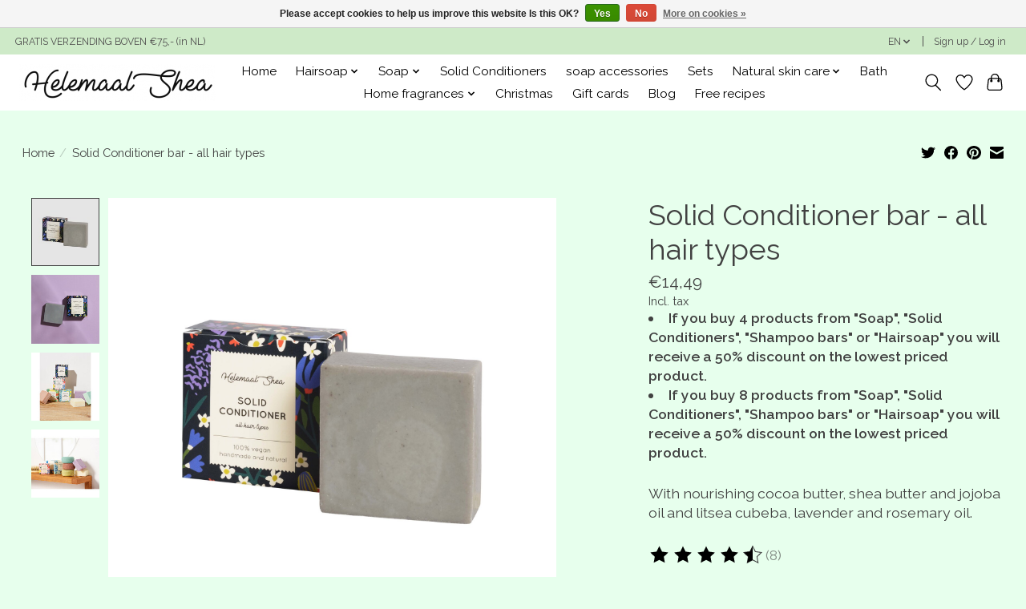

--- FILE ---
content_type: text/html;charset=utf-8
request_url: https://www.helemaalshea.nl/en/solid-conditioner-bar-all-hair-types.html
body_size: 20676
content:
<!DOCTYPE html>
<html lang="en">
  <head>
    <meta charset="utf-8"/>
<!-- [START] 'blocks/head.rain' -->
<!--

  (c) 2008-2026 Lightspeed Netherlands B.V.
  http://www.lightspeedhq.com
  Generated: 24-01-2026 @ 00:58:02

-->
<link rel="canonical" href="https://www.helemaalshea.nl/en/solid-conditioner-bar-vanilla.html"/>
<link rel="alternate" href="https://www.helemaalshea.nl/en/index.rss" type="application/rss+xml" title="New products"/>
<link href="https://cdn.webshopapp.com/assets/cookielaw.css?2025-02-20" rel="stylesheet" type="text/css"/>
<meta name="robots" content="noodp,noydir"/>
<meta name="google-site-verification" content="_BUw1ua3AwFRBvAHY2ECWSskwUKWiMyhWU_g0S-L5do"/>
<meta property="og:url" content="https://www.helemaalshea.nl/en/solid-conditioner-bar-vanilla.html?source=facebook"/>
<meta property="og:site_name" content="HelemaalShea"/>
<meta property="og:title" content="Solid Conditioner bar - all hair types - buy here"/>
<meta property="og:description" content="Solid conditioner bar. With nourishing cocoa butter, shea butter and jojoba oil and essential oil of litsea cubeba, lavender and rosemary. Zero waste lifestyle."/>
<meta property="og:image" content="https://cdn.webshopapp.com/shops/283441/files/307808474/solid-conditioner-bar-all-hair-types.jpg"/>
<script>
(function(w,d,s,l,i){w[l]=w[l]||[];w[l].push({'gtm.start':
new Date().getTime(),event:'gtm.js'});var f=d.getElementsByTagName(s)[0],
j=d.createElement(s),dl=l!='dataLayer'?'&l='+l:'';j.async=true;j.src=
'https://www.googletagmanager.com/gtm.js?id='+i+dl;f.parentNode.insertBefore(j,f);
})(window,document,'script','dataLayer','GTM-WWBMC69');
</script>
<!--[if lt IE 9]>
<script src="https://cdn.webshopapp.com/assets/html5shiv.js?2025-02-20"></script>
<![endif]-->
<!-- [END] 'blocks/head.rain' -->
    <title>Solid Conditioner bar - all hair types - buy here - HelemaalShea</title>
    <meta name="description" content="Solid conditioner bar. With nourishing cocoa butter, shea butter and jojoba oil and essential oil of litsea cubeba, lavender and rosemary. Zero waste lifestyle." />
    <meta name="keywords" content="solid conditioner, conditioner bar, zero waste conditioner, plastic free conditioner, zero waste haircare, conditioner all hairtypes, zero waste life style," />
    <meta http-equiv="X-UA-Compatible" content="IE=edge">
    <meta name="viewport" content="width=device-width, initial-scale=1">
    <meta name="apple-mobile-web-app-capable" content="yes">
    <meta name="apple-mobile-web-app-status-bar-style" content="black">
    
    <script>document.getElementsByTagName("html")[0].className += " js";</script>

    <link rel="shortcut icon" href="https://cdn.webshopapp.com/shops/283441/themes/180323/v/1465558/assets/favicon.png?20220916122030" type="image/x-icon" />
    <link href='//fonts.googleapis.com/css?family=Raleway:400,300,600&display=swap' rel='stylesheet' type='text/css'>
    <link href='//fonts.googleapis.com/css?family=Raleway:400,300,600&display=swap' rel='stylesheet' type='text/css'>
    <link rel="stylesheet" href="https://cdn.webshopapp.com/assets/gui-2-0.css?2025-02-20" />
    <link rel="stylesheet" href="https://cdn.webshopapp.com/assets/gui-responsive-2-0.css?2025-02-20" />
    <link id="lightspeedframe" rel="stylesheet" href="https://cdn.webshopapp.com/shops/283441/themes/180323/assets/style.css?20260107103925" />
    <!-- browsers not supporting CSS variables -->
    <script>
      if(!('CSS' in window) || !CSS.supports('color', 'var(--color-var)')) {var cfStyle = document.getElementById('lightspeedframe');if(cfStyle) {var href = cfStyle.getAttribute('href');href = href.replace('style.css', 'style-fallback.css');cfStyle.setAttribute('href', href);}}
    </script>
    <link rel="stylesheet" href="https://cdn.webshopapp.com/shops/283441/themes/180323/assets/settings.css?20260107103925" />
    <link rel="stylesheet" href="https://cdn.webshopapp.com/shops/283441/themes/180323/assets/custom.css?20260107103925" />

    <script src="https://cdn.webshopapp.com/assets/jquery-1-9-1.js?2025-02-20"></script>
    <script src="https://cdn.webshopapp.com/assets/jquery-ui-1-10-1.js?2025-02-20"></script>
		

<script type="text/javascript">
 
	console.log("b2b=");
var stock = [];
 
var reload;
$(document).ready(function () {
	if(document.baseURI=="https://helemaalshea-test.webshopapp.com/en/cart/" && localStorage.getItem("msg")!="") {
		$('<div class="gui-messages"><ul class="gui-success">'+localStorage.getItem("msg")+'</ul></div>').insertAfter($(document).find('.gui-page-title'));
    localStorage.setItem("msg","");
  }
});
 console.log("Template: pages/product.rain");  
function hsCartUpdateAjax(url, data) {
  console.log("url: "+url+", data: "+ data);
      
  return $.ajax({
    type: "POST",
    url: url,
    data:  JSON.parse(data),
    datatype: "json",
    async: "false",
    success: function(datas, textStatus, jqXHR) {
    	console.log('SUCCESS: '+JSON.stringify(jqXHR));
		},
    error: function(jqXHR, textStatus, errorThrown) {
      console.log('ERROR: '+JSON.stringify(jqXHR));
    },
    complete: function(jqXHR, textStatus) {
      console.log('complete! '+JSON.stringify(jqXHR));
    }
	});
}
$(document).ajaxStop(function(){
  if (reload) 
    window.location.reload(true);
});

</script>
  </head>
  <body>  
        	      <header class="main-header main-header--mobile js-main-header position-relative">
  <div class="main-header__top-section">
    <div class="main-header__nav-grid justify-between@md container max-width-lg text-xs padding-y-xxs">
      <div>GRATIS VERZENDING BOVEN €75,- (in NL)</div>
      <ul class="main-header__list flex-grow flex-basis-0 justify-end@md display@md">        
                <li class="main-header__item">
          <a href="#0" class="main-header__link">
            <span class="text-uppercase">en</span>
            <svg class="main-header__dropdown-icon icon" viewBox="0 0 16 16"><polygon fill="currentColor" points="8,11.4 2.6,6 4,4.6 8,8.6 12,4.6 13.4,6 "></polygon></svg>
          </a>
          <ul class="main-header__dropdown">
                  

	<li><a href="https://www.helemaalshea.nl/nl/go/product/98763891" class="main-header__dropdown-link" title="Nederlands" lang="nl">Nederlands</a></li>
	<li><a href="https://www.helemaalshea.nl/de/go/product/98763891" class="main-header__dropdown-link" title="Deutsch" lang="de">Deutsch</a></li>
	<li><a href="https://www.helemaalshea.nl/en/go/product/98763891" class="main-header__dropdown-link" title="English" lang="en">English</a></li>
          </ul>
        </li>
                
                        <li class="main-header__item separator"></li>
                <li class="main-header__item"><a href="https://www.helemaalshea.nl/en/account/" class="main-header__link" title="My account">Sign up / Log in</a></li>
      </ul>
    </div>
  </div>
  <div class="main-header__mobile-content container max-width-lg">
          <a href="https://www.helemaalshea.nl/en/" class="main-header__logo" title="HelemaalShea - natural and handmade soap and skincare">
        <img src="https://cdn.webshopapp.com/shops/283441/themes/180323/v/1464124/assets/logo.png?20220903113321" alt="HelemaalShea - natural and handmade soap and skincare">
              </a>
        
    <div class="flex items-center">
            <a href="https://www.helemaalshea.nl/en/account/wishlist/" class="main-header__mobile-btn js-tab-focus">
        <svg class="icon" viewBox="0 0 24 25" fill="none"><title>Go to wishlist</title><path d="M11.3785 4.50387L12 5.42378L12.6215 4.50387C13.6598 2.96698 15.4376 1.94995 17.4545 1.94995C20.65 1.94995 23.232 4.49701 23.25 7.6084C23.2496 8.53335 22.927 9.71432 22.3056 11.056C21.689 12.3875 20.8022 13.8258 19.7333 15.249C17.6019 18.0872 14.7978 20.798 12.0932 22.4477L12 22.488L11.9068 22.4477C9.20215 20.798 6.3981 18.0872 4.26667 15.249C3.1978 13.8258 2.31101 12.3875 1.69437 11.056C1.07303 9.71436 0.750466 8.53342 0.75 7.60848C0.767924 4.49706 3.34993 1.94995 6.54545 1.94995C8.56242 1.94995 10.3402 2.96698 11.3785 4.50387Z" stroke="currentColor" stroke-width="1.5" fill="none"/></svg>
        <span class="sr-only">Wishlist</span>
      </a>
            <button class="reset main-header__mobile-btn js-tab-focus" aria-controls="cartDrawer">
        <svg class="icon" viewBox="0 0 24 25" fill="none"><title>Toggle cart</title><path d="M2.90171 9.65153C3.0797 8.00106 4.47293 6.75 6.13297 6.75H17.867C19.527 6.75 20.9203 8.00105 21.0982 9.65153L22.1767 19.6515C22.3839 21.5732 20.8783 23.25 18.9454 23.25H5.05454C3.1217 23.25 1.61603 21.5732 1.82328 19.6515L2.90171 9.65153Z" stroke="currentColor" stroke-width="1.5" fill="none"/>
        <path d="M7.19995 9.6001V5.7001C7.19995 2.88345 9.4833 0.600098 12.3 0.600098C15.1166 0.600098 17.4 2.88345 17.4 5.7001V9.6001" stroke="currentColor" stroke-width="1.5" fill="none"/>
        <circle cx="7.19996" cy="10.2001" r="1.8" fill="currentColor"/>
        <ellipse cx="17.4" cy="10.2001" rx="1.8" ry="1.8" fill="currentColor"/></svg>
        <span class="sr-only">Cart</span>
              </button>

      <button class="reset anim-menu-btn js-anim-menu-btn main-header__nav-control js-tab-focus" aria-label="Toggle menu">
        <i class="anim-menu-btn__icon anim-menu-btn__icon--close" aria-hidden="true"></i>
      </button>
    </div>
  </div>

  <div class="main-header__nav" role="navigation">
    <div class="main-header__nav-grid justify-between@md container max-width-lg">
      <div class="main-header__nav-logo-wrapper flex-shrink-0">
        
                  <a href="https://www.helemaalshea.nl/en/" class="main-header__logo" title="HelemaalShea - natural and handmade soap and skincare">
            <img src="https://cdn.webshopapp.com/shops/283441/themes/180323/v/1464124/assets/logo.png?20220903113321" alt="HelemaalShea - natural and handmade soap and skincare">
                      </a>
              </div>
      
      <form action="https://www.helemaalshea.nl/en/search/" method="get" role="search" class="padding-y-md hide@md">
        <label class="sr-only" for="searchInputMobile">Search</label>
        <input class="header-v3__nav-form-control form-control width-100%" value="" autocomplete="off" type="search" name="q" id="searchInputMobile" placeholder="Search...">
      </form>

      <ul class="main-header__list flex-grow flex-basis-0 flex-wrap justify-center@md">
        
                <li class="main-header__item">
          <a class="main-header__link" href="https://www.helemaalshea.nl/en/">Home</a>
        </li>
        
                  
        <li class="main-header__item js-main-nav__item">
          <a class="main-header__link js-main-nav__control" href="https://www.helemaalshea.nl/en/hairsoap/">
            <span>Hairsoap</span>            <svg class="main-header__dropdown-icon icon" viewBox="0 0 16 16"><polygon fill="currentColor" points="8,11.4 2.6,6 4,4.6 8,8.6 12,4.6 13.4,6 "></polygon></svg>                        <i class="main-header__arrow-icon" aria-hidden="true">
              <svg class="icon" viewBox="0 0 16 16">
                <g class="icon__group" fill="none" stroke="currentColor" stroke-linecap="square" stroke-miterlimit="10" stroke-width="2">
                  <path d="M2 2l12 12" />
                  <path d="M14 2L2 14" />
                </g>
              </svg>
            </i>
                        
          </a>
                    <ul class="main-header__dropdown">
            <li class="main-header__dropdown-item"><a href="https://www.helemaalshea.nl/en/hairsoap/" class="main-header__dropdown-link hide@md">All Hairsoap</a></li>
                        <li class="main-header__dropdown-item">
              <a class="main-header__dropdown-link" href="https://www.helemaalshea.nl/en/hairsoap/big-hair-soaps/">
                Big hair soaps
                                              </a>

                          </li>
                        <li class="main-header__dropdown-item">
              <a class="main-header__dropdown-link" href="https://www.helemaalshea.nl/en/hairsoap/mini-hair-soaps/">
                Mini hair soaps
                                              </a>

                          </li>
                      </ul>
                  </li>
                                          
        <li class="main-header__item js-main-nav__item">
          <a class="main-header__link js-main-nav__control" href="https://www.helemaalshea.nl/en/soap/">
            <span>Soap</span>            <svg class="main-header__dropdown-icon icon" viewBox="0 0 16 16"><polygon fill="currentColor" points="8,11.4 2.6,6 4,4.6 8,8.6 12,4.6 13.4,6 "></polygon></svg>                        <i class="main-header__arrow-icon" aria-hidden="true">
              <svg class="icon" viewBox="0 0 16 16">
                <g class="icon__group" fill="none" stroke="currentColor" stroke-linecap="square" stroke-miterlimit="10" stroke-width="2">
                  <path d="M2 2l12 12" />
                  <path d="M14 2L2 14" />
                </g>
              </svg>
            </i>
                        
          </a>
                    <ul class="main-header__dropdown">
            <li class="main-header__dropdown-item"><a href="https://www.helemaalshea.nl/en/soap/" class="main-header__dropdown-link hide@md">All Soap</a></li>
                        <li class="main-header__dropdown-item">
              <a class="main-header__dropdown-link" href="https://www.helemaalshea.nl/en/soap/big-soaps/">
                Big soaps
                                              </a>

                          </li>
                        <li class="main-header__dropdown-item">
              <a class="main-header__dropdown-link" href="https://www.helemaalshea.nl/en/soap/mini-soaps/">
                Mini Soaps
                                              </a>

                          </li>
                      </ul>
                  </li>
                          
        <li class="main-header__item">
          <a class="main-header__link" href="https://www.helemaalshea.nl/en/solid-conditioners/">
            Solid Conditioners                                    
          </a>
                  </li>
                          
        <li class="main-header__item">
          <a class="main-header__link" href="https://www.helemaalshea.nl/en/soap-accessories/">
            soap accessories                                    
          </a>
                  </li>
                          
        <li class="main-header__item">
          <a class="main-header__link" href="https://www.helemaalshea.nl/en/sets/">
            Sets                                    
          </a>
                  </li>
                          
        <li class="main-header__item js-main-nav__item">
          <a class="main-header__link js-main-nav__control" href="https://www.helemaalshea.nl/en/natural-skin-care/">
            <span>Natural skin care</span>            <svg class="main-header__dropdown-icon icon" viewBox="0 0 16 16"><polygon fill="currentColor" points="8,11.4 2.6,6 4,4.6 8,8.6 12,4.6 13.4,6 "></polygon></svg>                        <i class="main-header__arrow-icon" aria-hidden="true">
              <svg class="icon" viewBox="0 0 16 16">
                <g class="icon__group" fill="none" stroke="currentColor" stroke-linecap="square" stroke-miterlimit="10" stroke-width="2">
                  <path d="M2 2l12 12" />
                  <path d="M14 2L2 14" />
                </g>
              </svg>
            </i>
                        
          </a>
                    <ul class="main-header__dropdown">
            <li class="main-header__dropdown-item"><a href="https://www.helemaalshea.nl/en/natural-skin-care/" class="main-header__dropdown-link hide@md">All Natural skin care</a></li>
                        <li class="main-header__dropdown-item">
              <a class="main-header__dropdown-link" href="https://www.helemaalshea.nl/en/natural-skin-care/body-butter/">
                Body butter
                                              </a>

                          </li>
                        <li class="main-header__dropdown-item">
              <a class="main-header__dropdown-link" href="https://www.helemaalshea.nl/en/natural-skin-care/natural-face-care/">
                Natural face care
                                              </a>

                          </li>
                        <li class="main-header__dropdown-item">
              <a class="main-header__dropdown-link" href="https://www.helemaalshea.nl/en/natural-skin-care/natural-deodorant/">
                Natural deodorant
                                              </a>

                          </li>
                      </ul>
                  </li>
                          
        <li class="main-header__item">
          <a class="main-header__link" href="https://www.helemaalshea.nl/en/bath/">
            Bath                                    
          </a>
                  </li>
                          
        <li class="main-header__item js-main-nav__item">
          <a class="main-header__link js-main-nav__control" href="https://www.helemaalshea.nl/en/home-fragrances/">
            <span>Home fragrances</span>            <svg class="main-header__dropdown-icon icon" viewBox="0 0 16 16"><polygon fill="currentColor" points="8,11.4 2.6,6 4,4.6 8,8.6 12,4.6 13.4,6 "></polygon></svg>                        <i class="main-header__arrow-icon" aria-hidden="true">
              <svg class="icon" viewBox="0 0 16 16">
                <g class="icon__group" fill="none" stroke="currentColor" stroke-linecap="square" stroke-miterlimit="10" stroke-width="2">
                  <path d="M2 2l12 12" />
                  <path d="M14 2L2 14" />
                </g>
              </svg>
            </i>
                        
          </a>
                    <ul class="main-header__dropdown">
            <li class="main-header__dropdown-item"><a href="https://www.helemaalshea.nl/en/home-fragrances/" class="main-header__dropdown-link hide@md">All Home fragrances</a></li>
                        <li class="main-header__dropdown-item">
              <a class="main-header__dropdown-link" href="https://www.helemaalshea.nl/en/home-fragrances/scented-candles/">
                Scented candles
                                              </a>

                          </li>
                        <li class="main-header__dropdown-item">
              <a class="main-header__dropdown-link" href="https://www.helemaalshea.nl/en/home-fragrances/candles/">
                Candles
                                              </a>

                          </li>
                        <li class="main-header__dropdown-item">
              <a class="main-header__dropdown-link" href="https://www.helemaalshea.nl/en/home-fragrances/room-and-linen-spray/">
                Room and Linen spray
                                              </a>

                          </li>
                        <li class="main-header__dropdown-item">
              <a class="main-header__dropdown-link" href="https://www.helemaalshea.nl/en/home-fragrances/wax-melts/">
                Wax melts
                                              </a>

                          </li>
                      </ul>
                  </li>
                          
        <li class="main-header__item">
          <a class="main-header__link" href="https://www.helemaalshea.nl/en/christmas/">
            Christmas                                    
          </a>
                  </li>
                
                <li class="main-header__item">
            <a class="main-header__link" href="https://www.helemaalshea.nl/en/giftcard/" >Gift cards</a>
        </li>
        
                              <li class="main-header__item">
              <a class="main-header__link" href="https://www.helemaalshea.nl/en/blogs/blog/">Blog</a>
            </li>
                      <li class="main-header__item">
              <a class="main-header__link" href="https://www.helemaalshea.nl/en/blogs/recepten/">Free recipes</a>
            </li>
                  
        
                
        <li class="main-header__item hide@md">
          <ul class="main-header__list main-header__list--mobile-items">        
                        <li class="main-header__item js-main-nav__item">
              <a href="#0" class="main-header__link js-main-nav__control">
                <span>English</span>
                <i class="main-header__arrow-icon" aria-hidden="true">
                  <svg class="icon" viewBox="0 0 16 16">
                    <g class="icon__group" fill="none" stroke="currentColor" stroke-linecap="square" stroke-miterlimit="10" stroke-width="2">
                      <path d="M2 2l12 12" />
                      <path d="M14 2L2 14" />
                    </g>
                  </svg>
                </i>
              </a>
              <ul class="main-header__dropdown">
                      

	<li><a href="https://www.helemaalshea.nl/nl/go/product/98763891" class="main-header__dropdown-link" title="Nederlands" lang="nl">Nederlands</a></li>
	<li><a href="https://www.helemaalshea.nl/de/go/product/98763891" class="main-header__dropdown-link" title="Deutsch" lang="de">Deutsch</a></li>
	<li><a href="https://www.helemaalshea.nl/en/go/product/98763891" class="main-header__dropdown-link" title="English" lang="en">English</a></li>
              </ul>
            </li>
            
                                                <li class="main-header__item"><a href="https://www.helemaalshea.nl/en/account/" class="main-header__link" title="My account">Sign up / Log in</a></li>
          </ul>
        </li>
        
      </ul>

      <ul class="main-header__list flex-shrink-0 justify-end@md display@md">
        <li class="main-header__item">
          
          <button class="reset switch-icon main-header__link main-header__link--icon js-toggle-search js-switch-icon js-tab-focus" aria-label="Toggle icon">
            <svg class="icon switch-icon__icon--a" viewBox="0 0 24 25"><title>Toggle search</title><path fill-rule="evenodd" clip-rule="evenodd" d="M17.6032 9.55171C17.6032 13.6671 14.267 17.0033 10.1516 17.0033C6.03621 17.0033 2.70001 13.6671 2.70001 9.55171C2.70001 5.4363 6.03621 2.1001 10.1516 2.1001C14.267 2.1001 17.6032 5.4363 17.6032 9.55171ZM15.2499 16.9106C13.8031 17.9148 12.0461 18.5033 10.1516 18.5033C5.20779 18.5033 1.20001 14.4955 1.20001 9.55171C1.20001 4.60787 5.20779 0.600098 10.1516 0.600098C15.0955 0.600098 19.1032 4.60787 19.1032 9.55171C19.1032 12.0591 18.0724 14.3257 16.4113 15.9507L23.2916 22.8311C23.5845 23.1239 23.5845 23.5988 23.2916 23.8917C22.9987 24.1846 22.5239 24.1846 22.231 23.8917L15.2499 16.9106Z" fill="currentColor"/></svg>

            <svg class="icon switch-icon__icon--b" viewBox="0 0 32 32"><title>Toggle search</title><g fill="none" stroke="currentColor" stroke-miterlimit="10" stroke-linecap="round" stroke-linejoin="round" stroke-width="2"><line x1="27" y1="5" x2="5" y2="27"></line><line x1="27" y1="27" x2="5" y2="5"></line></g></svg>
          </button>

        </li>
                <li class="main-header__item">
          <a href="https://www.helemaalshea.nl/en/account/wishlist/" class="main-header__link main-header__link--icon">
            <svg class="icon" viewBox="0 0 24 25" fill="none"><title>Go to wishlist</title><path d="M11.3785 4.50387L12 5.42378L12.6215 4.50387C13.6598 2.96698 15.4376 1.94995 17.4545 1.94995C20.65 1.94995 23.232 4.49701 23.25 7.6084C23.2496 8.53335 22.927 9.71432 22.3056 11.056C21.689 12.3875 20.8022 13.8258 19.7333 15.249C17.6019 18.0872 14.7978 20.798 12.0932 22.4477L12 22.488L11.9068 22.4477C9.20215 20.798 6.3981 18.0872 4.26667 15.249C3.1978 13.8258 2.31101 12.3875 1.69437 11.056C1.07303 9.71436 0.750466 8.53342 0.75 7.60848C0.767924 4.49706 3.34993 1.94995 6.54545 1.94995C8.56242 1.94995 10.3402 2.96698 11.3785 4.50387Z" stroke="currentColor" stroke-width="1.5" fill="none"/></svg>
            <span class="sr-only">Wishlist</span>
          </a>
        </li>
                <li class="main-header__item">
          <a href="#0" class="main-header__link main-header__link--icon" aria-controls="cartDrawer">
            <svg class="icon" viewBox="0 0 24 25" fill="none"><title>Toggle cart</title><path d="M2.90171 9.65153C3.0797 8.00106 4.47293 6.75 6.13297 6.75H17.867C19.527 6.75 20.9203 8.00105 21.0982 9.65153L22.1767 19.6515C22.3839 21.5732 20.8783 23.25 18.9454 23.25H5.05454C3.1217 23.25 1.61603 21.5732 1.82328 19.6515L2.90171 9.65153Z" stroke="currentColor" stroke-width="1.5" fill="none"/>
            <path d="M7.19995 9.6001V5.7001C7.19995 2.88345 9.4833 0.600098 12.3 0.600098C15.1166 0.600098 17.4 2.88345 17.4 5.7001V9.6001" stroke="currentColor" stroke-width="1.5" fill="none"/>
            <circle cx="7.19996" cy="10.2001" r="1.8" fill="currentColor"/>
            <ellipse cx="17.4" cy="10.2001" rx="1.8" ry="1.8" fill="currentColor"/></svg>
            <span class="sr-only">Cart</span>
                      </a>
        </li>
      </ul>
      
    	<div class="main-header__search-form bg">
        <form action="https://www.helemaalshea.nl/en/search/" method="get" role="search" class="container max-width-lg">
          <label class="sr-only" for="searchInput">Search</label>
          <input class="header-v3__nav-form-control form-control width-100%" value="" autocomplete="off" type="search" name="q" id="searchInput" placeholder="Search...">
        </form>
      </div>
      
    </div>
  </div>
</header>

<div class="drawer dr-cart js-drawer" id="cartDrawer">
  <div class="drawer__content bg shadow-md flex flex-column" role="alertdialog" aria-labelledby="drawer-cart-title">
    <header class="flex items-center justify-between flex-shrink-0 padding-x-md padding-y-md">
      <h1 id="drawer-cart-title" class="text-base text-truncate">Shopping cart</h1>

      <button class="reset drawer__close-btn js-drawer__close js-tab-focus">
        <svg class="icon icon--xs" viewBox="0 0 16 16"><title>Close cart panel</title><g stroke-width="2" stroke="currentColor" fill="none" stroke-linecap="round" stroke-linejoin="round" stroke-miterlimit="10"><line x1="13.5" y1="2.5" x2="2.5" y2="13.5"></line><line x1="2.5" y1="2.5" x2="13.5" y2="13.5"></line></g></svg>
      </button>
    </header>

    <div class="drawer__body padding-x-md padding-bottom-sm js-drawer__body">
            <p class="margin-y-xxxl color-contrast-medium text-sm text-center">Your cart is currently empty</p>
          </div>

    <footer class="padding-x-md padding-y-md flex-shrink-0">
      <p class="text-sm text-center color-contrast-medium margin-bottom-sm">Safely pay with:</p>
      <p class="text-sm flex flex-wrap gap-xs text-xs@md justify-center">
                                          <a href="https://www.helemaalshea.nl/en/service/payment-methods/" title="MasterCard">
            <img src="https://cdn.webshopapp.com/assets/icon-payment-mastercard.png?2025-02-20" alt="MasterCard" height="16" />
          </a>
                                  <a href="https://www.helemaalshea.nl/en/service/payment-methods/" title="Visa">
            <img src="https://cdn.webshopapp.com/assets/icon-payment-visa.png?2025-02-20" alt="Visa" height="16" />
          </a>
                                  <a href="https://www.helemaalshea.nl/en/service/payment-methods/" title="Bancontact">
            <img src="https://cdn.webshopapp.com/assets/icon-payment-mistercash.png?2025-02-20" alt="Bancontact" height="16" />
          </a>
                                  <a href="https://www.helemaalshea.nl/en/service/payment-methods/" title="American Express">
            <img src="https://cdn.webshopapp.com/assets/icon-payment-americanexpress.png?2025-02-20" alt="American Express" height="16" />
          </a>
                                  <a href="https://www.helemaalshea.nl/en/service/payment-methods/" title="Maestro">
            <img src="https://cdn.webshopapp.com/assets/icon-payment-maestro.png?2025-02-20" alt="Maestro" height="16" />
          </a>
                                  <a href="https://www.helemaalshea.nl/en/service/payment-methods/" title="Cartes Bancaires">
            <img src="https://cdn.webshopapp.com/assets/icon-payment-cartesbancaires.png?2025-02-20" alt="Cartes Bancaires" height="16" />
          </a>
                                  <a href="https://www.helemaalshea.nl/en/service/payment-methods/" title="iDEAL">
            <img src="https://cdn.webshopapp.com/assets/icon-payment-ideal.png?2025-02-20" alt="iDEAL" height="16" />
          </a>
                                  <a href="https://www.helemaalshea.nl/en/service/payment-methods/" title="PayPal">
            <img src="https://cdn.webshopapp.com/assets/icon-payment-paypalcp.png?2025-02-20" alt="PayPal" height="16" />
          </a>
                                  <a href="https://www.helemaalshea.nl/en/service/payment-methods/" title="PayPal Pay Later">
            <img src="https://cdn.webshopapp.com/assets/icon-payment-paypallater.png?2025-02-20" alt="PayPal Pay Later" height="16" />
          </a>
                      </p>
    </footer>
  </div>
</div>            
      	  
  
<section class="container max-width-lg product js-product">
  <div class="padding-y-lg grid gap-md">
    <div class="col-6@md">
      <nav class="breadcrumbs text-sm" aria-label="Breadcrumbs">
  <ol class="flex flex-wrap gap-xxs">
    <li class="breadcrumbs__item">
    	<a href="https://www.helemaalshea.nl/en/" class="color-inherit text-underline-hover">Home</a>
      <span class="color-contrast-low margin-left-xxs" aria-hidden="true">/</span>
    </li>
        <li class="breadcrumbs__item" aria-current="page">
            Solid Conditioner bar - all hair types
          </li>
      </ol>
</nav>    </div>
    <div class="col-6@md">
    	<ul class="sharebar flex flex-wrap gap-xs justify-end@md">
        <li>
          <a class="sharebar__btn text-underline-hover js-social-share" data-social="twitter" data-text="Solid Conditioner bar - all hair types on https://www.helemaalshea.nl/en/solid-conditioner-bar-all-hair-types.html" data-hashtags="" href="https://twitter.com/intent/tweet"><svg class="icon" viewBox="0 0 16 16"><title>Share on Twitter</title><g><path d="M16,3c-0.6,0.3-1.2,0.4-1.9,0.5c0.7-0.4,1.2-1,1.4-1.8c-0.6,0.4-1.3,0.6-2.1,0.8c-0.6-0.6-1.5-1-2.4-1 C9.3,1.5,7.8,3,7.8,4.8c0,0.3,0,0.5,0.1,0.7C5.2,5.4,2.7,4.1,1.1,2.1c-0.3,0.5-0.4,1-0.4,1.7c0,1.1,0.6,2.1,1.5,2.7 c-0.5,0-1-0.2-1.5-0.4c0,0,0,0,0,0c0,1.6,1.1,2.9,2.6,3.2C3,9.4,2.7,9.4,2.4,9.4c-0.2,0-0.4,0-0.6-0.1c0.4,1.3,1.6,2.3,3.1,2.3 c-1.1,0.9-2.5,1.4-4.1,1.4c-0.3,0-0.5,0-0.8,0c1.5,0.9,3.2,1.5,5,1.5c6,0,9.3-5,9.3-9.3c0-0.1,0-0.3,0-0.4C15,4.3,15.6,3.7,16,3z"></path></g></svg></a>
        </li>

        <li>
          <a class="sharebar__btn text-underline-hover js-social-share" data-social="facebook" data-url="https://www.helemaalshea.nl/en/solid-conditioner-bar-all-hair-types.html" href="https://www.facebook.com/sharer.php"><svg class="icon" viewBox="0 0 16 16"><title>Share on Facebook</title><g><path d="M16,8.048a8,8,0,1,0-9.25,7.9V10.36H4.719V8.048H6.75V6.285A2.822,2.822,0,0,1,9.771,3.173a12.2,12.2,0,0,1,1.791.156V5.3H10.554a1.155,1.155,0,0,0-1.3,1.25v1.5h2.219l-.355,2.312H9.25v5.591A8,8,0,0,0,16,8.048Z"></path></g></svg></a>
        </li>

        <li>
          <a class="sharebar__btn text-underline-hover js-social-share" data-social="pinterest" data-description="Solid Conditioner bar - all hair types" data-media="https://cdn.webshopapp.com/shops/283441/files/307808474/image.jpg" data-url="https://www.helemaalshea.nl/en/solid-conditioner-bar-all-hair-types.html" href="https://pinterest.com/pin/create/button"><svg class="icon" viewBox="0 0 16 16"><title>Share on Pinterest</title><g><path d="M8,0C3.6,0,0,3.6,0,8c0,3.4,2.1,6.3,5.1,7.4c-0.1-0.6-0.1-1.6,0-2.3c0.1-0.6,0.9-4,0.9-4S5.8,8.7,5.8,8 C5.8,6.9,6.5,6,7.3,6c0.7,0,1,0.5,1,1.1c0,0.7-0.4,1.7-0.7,2.7c-0.2,0.8,0.4,1.4,1.2,1.4c1.4,0,2.5-1.5,2.5-3.7 c0-1.9-1.4-3.3-3.3-3.3c-2.3,0-3.6,1.7-3.6,3.5c0,0.7,0.3,1.4,0.6,1.8C5,9.7,5,9.8,5,9.9c-0.1,0.3-0.2,0.8-0.2,0.9 c0,0.1-0.1,0.2-0.3,0.1c-1-0.5-1.6-1.9-1.6-3.1C2.9,5.3,4.7,3,8.2,3c2.8,0,4.9,2,4.9,4.6c0,2.8-1.7,5-4.2,5c-0.8,0-1.6-0.4-1.8-0.9 c0,0-0.4,1.5-0.5,1.9c-0.2,0.7-0.7,1.6-1,2.1C6.4,15.9,7.2,16,8,16c4.4,0,8-3.6,8-8C16,3.6,12.4,0,8,0z"></path></g></svg></a>
        </li>

        <li>
          <a class="sharebar__btn text-underline-hover js-social-share" data-social="mail" data-subject="Email Subject" data-body="Solid Conditioner bar - all hair types on https://www.helemaalshea.nl/en/solid-conditioner-bar-all-hair-types.html" href="/cdn-cgi/l/email-protection#b7">
            <svg class="icon" viewBox="0 0 16 16"><title>Share by Email</title><g><path d="M15,1H1C0.4,1,0,1.4,0,2v1.4l8,4.5l8-4.4V2C16,1.4,15.6,1,15,1z"></path> <path d="M7.5,9.9L0,5.7V14c0,0.6,0.4,1,1,1h14c0.6,0,1-0.4,1-1V5.7L8.5,9.9C8.22,10.04,7.78,10.04,7.5,9.9z"></path></g></svg>
          </a>
        </li>
      </ul>
    </div>
  </div>
  <div class="grid gap-md gap-xxl@md">
    <div class="col-6@md col-7@lg min-width-0">
      <div class="thumbslide thumbslide--vertical thumbslide--left js-thumbslide">
        <div class="slideshow js-product-v2__slideshow slideshow--transition-slide slideshow--ratio-1:1" data-control="hover">
          <p class="sr-only">Product image slideshow Items</p>
          
          <ul class="slideshow__content">
                        <li class="slideshow__item bg js-slideshow__item slideshow__item--selected" data-thumb="https://cdn.webshopapp.com/shops/283441/files/307808474/168x168x2/solid-conditioner-bar-all-hair-types.jpg" id="item-1">
              <figure class="position-absolute height-100% width-100% top-0 left-0" data-scale="1.3">
                <div class="img-mag height-100%">    
                  <img class="img-mag__asset" src="https://cdn.webshopapp.com/shops/283441/files/307808474/1652x1652x2/solid-conditioner-bar-all-hair-types.jpg" alt="Solid Conditioner bar - all hair types">
                </div>
              </figure>
            </li>
                        <li class="slideshow__item bg js-slideshow__item" data-thumb="https://cdn.webshopapp.com/shops/283441/files/292455348/168x168x2/solid-conditioner-bar-all-hair-types.jpg" id="item-2">
              <figure class="position-absolute height-100% width-100% top-0 left-0" data-scale="1.3">
                <div class="img-mag height-100%">    
                  <img class="img-mag__asset" src="https://cdn.webshopapp.com/shops/283441/files/292455348/1652x1652x2/solid-conditioner-bar-all-hair-types.jpg" alt="Solid Conditioner bar - all hair types">
                </div>
              </figure>
            </li>
                        <li class="slideshow__item bg js-slideshow__item" data-thumb="https://cdn.webshopapp.com/shops/283441/files/390292789/168x168x2/solid-conditioner-bar-all-hair-types.jpg" id="item-3">
              <figure class="position-absolute height-100% width-100% top-0 left-0" data-scale="1.3">
                <div class="img-mag height-100%">    
                  <img class="img-mag__asset" src="https://cdn.webshopapp.com/shops/283441/files/390292789/1652x1652x2/solid-conditioner-bar-all-hair-types.jpg" alt="Solid Conditioner bar - all hair types">
                </div>
              </figure>
            </li>
                        <li class="slideshow__item bg js-slideshow__item" data-thumb="https://cdn.webshopapp.com/shops/283441/files/390292834/168x168x2/solid-conditioner-bar-all-hair-types.jpg" id="item-4">
              <figure class="position-absolute height-100% width-100% top-0 left-0" data-scale="1.3">
                <div class="img-mag height-100%">    
                  <img class="img-mag__asset" src="https://cdn.webshopapp.com/shops/283441/files/390292834/1652x1652x2/solid-conditioner-bar-all-hair-types.jpg" alt="Solid Conditioner bar - all hair types">
                </div>
              </figure>
            </li>
                      </ul>
        </div>
      
        <div class="thumbslide__nav-wrapper" aria-hidden="true" style="width:100px">
          <nav class="thumbslide__nav"> 
            <ol class="thumbslide__nav-list">
              <!-- this content will be created using JavaScript -->
            </ol>
          </nav>
        </div>
      </div>
    </div>

    <div class="col-6@md col-5@lg">

      <div class="text-component v-space-xs margin-bottom-md">
        <h1>
                  Solid Conditioner bar - all hair types
                </h1>
        
        
        <div class="product__price-wrapper margin-bottom-md">
                    <div class="product__price text-md">€14,49</div>
                    
                            		<small class="price-tax">Incl. tax</small>                    
                    <ul>
            
                                      	            		<li>
                  <strong>If you buy 4 products from &quot;Soap&quot;, &quot;Solid Conditioners&quot;, &quot;Shampoo bars&quot; or &quot;Hairsoap&quot; you will receive a 50% discount on the lowest priced product.</strong>
                </li>
            	  
                        	            		<li>
                  <strong>If you buy 8 products from &quot;Soap&quot;, &quot;Solid Conditioners&quot;, &quot;Shampoo bars&quot; or &quot;Hairsoap&quot; you will receive a 50% discount on the lowest priced product.</strong>
                </li>
            	  
                                  </ul>
        	
        </div>
        <p class="">With nourishing cocoa butter, shea butter and jojoba oil and litsea cubeba, lavender and rosemary oil.</p>
      </div>
      
            <div class="rating js-rating js-rating--read-only margin-bottom-md flex items-center">
                <p class="sr-only">The rating of this product is <span class="rating__value js-rating__value">4.9</span> out of 5</p>

        <a href="#proTabPanelReviews" class="rating__link" aria-label="Read reviews">
          <div class="rating__control overflow-hidden rating__control--is-hidden js-rating__control">
            <svg width="24" height="24" viewBox="0 0 24 24"><polygon points="12 1.489 15.09 7.751 22 8.755 17 13.629 18.18 20.511 12 17.261 5.82 20.511 7 13.629 2 8.755 8.91 7.751 12 1.489" fill="currentColor"/></svg>
          </div>
        </a>
        <span class="opacity-60%">(8)</span>
      </div>
            
            <div class="flex flex-column gap-xs margin-bottom-md text-sm">
                <div class="in-stock">
                    <svg class="icon margin-right-xs color-success" viewBox="0 0 16 16"><g stroke-width="2" fill="none" stroke="currentColor" stroke-linecap="round" stroke-linejoin="round" stroke-miterlimit="10"><polyline points="1,9 5,13 15,3 "></polyline> </g></svg>In stock
          (143)                     <span class="opacity-60%">(Delivery timeframe:1-2 workingdays)</span> 
        </div>
                
              </div>
            
          	<form action="https://www.helemaalshea.nl/en/cart/add/198287982/" class="js-live-quick-checkout" id="product_configure_form" method="post">
                <div class="product-option row">
          <div class="col-md-12">
            <input type="hidden" name="bundle_id" id="product_configure_bundle_id" value="">
<div class="product-configure">
  <div class="product-configure-variants"  aria-label="Select an option of the product. This will reload the page to show the new option." role="region">
    <label for="product_configure_variants">Make a choice: <em aria-hidden="true">*</em></label>
    <select name="variant" id="product_configure_variants" onchange="document.getElementById('product_configure_form').action = 'https://www.helemaalshea.nl/en/product/variants/98763891/'; document.getElementById('product_configure_form').submit();" aria-required="true">
      <option value="198287982" selected="selected">Default - €14,49</option>
    </select>
    <div class="product-configure-clear"></div>
  </div>
</div>

          </div>
        </div>
                         
        <div class="margin-bottom-md">
          <label class="form-label margin-bottom-sm block" for="qtyInput">Quantity:</label>

          <div class="number-input number-input--v2 js-number-input inline-block">
            <input class="form-control js-number-input__value" type="number" name="quantity" id="qtyInput" min="0" max="143" step="1" value="1">

            <button class="reset number-input__btn number-input__btn--plus js-number-input__btn" aria-label="Increase Quantity">
              <svg class="icon" viewBox="0 0 16 16" aria-hidden="true"><g><line fill="none" stroke="currentColor" stroke-linecap="round" stroke-linejoin="round" stroke-miterlimit="10" x1="8.5" y1="1.5" x2="8.5" y2="15.5"></line> <line fill="none" stroke="currentColor" stroke-linecap="round" stroke-linejoin="round" stroke-miterlimit="10" x1="1.5" y1="8.5" x2="15.5" y2="8.5"></line> </g></svg>
            </button>
            <button class="reset number-input__btn number-input__btn--minus js-number-input__btn" aria-label="Decrease Quantity">
              <svg class="icon" viewBox="0 0 16 16" aria-hidden="true"><g><line fill="none" stroke="currentColor" stroke-linecap="round" stroke-linejoin="round" stroke-miterlimit="10" x1="1.5" y1="8.5" x2="15.5" y2="8.5"></line> </g></svg>
            </button>
          </div>
        </div>
        <div class="margin-bottom-md">
          <div class="flex flex-column flex-row@sm gap-xxs">
            <button class="btn btn--primary btn--add-to-cart flex-grow" type="submit">Add to cart</button>
                        <a href="https://www.helemaalshea.nl/en/account/wishlistAdd/98763891/?variant_id=198287982" class="btn btn--subtle btn--wishlist">
              <span class="margin-right-xxs hide@sm">Add to wish list</span>
              <svg class="icon icon--xs" viewBox="0 0 16 16"><title>Add to wish list</title><path  stroke-width="1" stroke="currentColor" fill="none" stroke="currentColor" stroke-linecap="round" stroke-linejoin="round" stroke-miterlimit="10" d="M14.328,2.672 c-1.562-1.562-4.095-1.562-5.657,0C8.391,2.952,8.18,3.27,8,3.601c-0.18-0.331-0.391-0.65-0.672-0.93 c-1.562-1.562-4.095-1.562-5.657,0c-1.562,1.562-1.562,4.095,0,5.657L8,14.5l6.328-6.172C15.891,6.766,15.891,4.234,14.328,2.672z"></path></svg>
            </a>
                      </div>
                    <button class="btn btn--subtle btn--quick-checkout js-quick-checkout-trigger width-100% margin-top-xxs" type="submit" data-checkout-url="https://www.helemaalshea.nl/en/checkout/" data-clear-url="https://www.helemaalshea.nl/en/cart/clear/">Buy now</button>
                    <div class="flex gap-md margin-top-sm">
            <a href="https://www.helemaalshea.nl/en/compare/add/198287982/" class="text-underline-hover color-inherit text-sm flex items-center">
              <svg viewBox="0 0 16 16" class="icon margin-right-xxs"><title>swap-horizontal</title><g stroke-width="1" fill="none" stroke="currentColor" stroke-linecap="round" stroke-linejoin="round" stroke-miterlimit="10"><polyline points="3.5,0.5 0.5,3.5 3.5,6.5 "></polyline> <line x1="12.5" y1="3.5" x2="0.5" y2="3.5"></line> <polyline points="12.5,9.5 15.5,12.5 12.5,15.5 "></polyline> <line x1="3.5" y1="12.5" x2="15.5" y2="12.5"></line></g></svg>
              Add to comparison
            </a>
                      </div>
        </div>
        			</form>
    </div>
  </div>
</section>

<section class="container max-width-lg padding-y-xl">
	<div class="tabs js-tabs">
    <nav class="s-tabs">
      <ul class="s-tabs__list js-tabs__controls" aria-label="Tabs Interface">
        <li><a href="#proTabPanelInformation" class="tabs__control s-tabs__link s-tabs__link--current" aria-selected="true">Description</a></li>        <li><a href="#proTabPanelSpecs" class="tabs__control s-tabs__link">Specifications</a></li>        <li><a href="#proTabPanelReviews" class="tabs__control s-tabs__link">Reviews (8)</a></li>      </ul>
    </nav>

    <div class="js-tabs__panels">
            <section id="proTabPanelInformation" class="padding-top-lg max-width-lg js-tabs__panel">
        <div class="text-component margin-bottom-md">
          <p>The solid conditioner bar is a pure handmade solid conditioner full of natural hair care ingredients in a beautiful cardboard box. The solid conditioner softens and nourishes the hair and scalp. With essential oil of litsea cubeba, lavender and rosemary.</p>
<p>In addition to the nutritious cocoa butter, shea butter and jojoba oil, the solid conditioning bar contains more ingredients that are super good for your hair:</p>
<p>Wheat protein (wheat quat): provides shiny hair and reduces static hair. It strengthens your hair and keeps moisture in your hair.</p>
<p>Pro Vitamin B5 (Panthenol): builds a thin moisture film on the surface of your hair and makes it shiny. It also has hair enhancing properties.</p>
<p>Vitamin E: nourishes, hydrates and helps regenerate the skin. This vitamin oil helps to improve the hair's elasticity and helps to promote the healing of damaged skin.</p>
<p>The Solid conditioning bar is suitable for any hair type.</p>
<p>Use: Apply the conditioner to wet hair immediately after washing. You can rub the conditioner bar directly onto the hair, giving a good massage. If you have a somewhat oily scalp or some oily hair then apply the conditioner about 4 centimenter from the scalp. Wait for a minute or two. Comb your hair with your fingers before rinsing it.</p>
<p>Perfect to use with the shampoo bars. Also perfect for taking on holiday. For example, when you travel with hand luggage, you do not have to take any liquid-containing bottles.</p>
<p>The solid conditioner takes about 100 days based on daily use. Store the solid conditioner in a dry, well-ventilated place.</p>
<p>Weight: 50 grams</p>
<p>dimensions: 5x5x2,5 cm</p>
<p>pH: 5</p>
<p>Ingredients: Conditioning agent (plant based emulsifier), cetyl alcohol, jojoba oil, cocoa butter, shea butter, pro vitamin B5 (pathenol), wheat quat (wheat protein), litlea cubeba essential oil, rosemary and lavender, vitamin e oil, mica** (natural color).</p>
<p>INCI: Behentrimonium Methosulfate, Cetyl Alcohol, Butylene Glycol, Simmondsia California, Theobroma Cocoa Seed Butter, Butyrospermum Parkii butter, Panthenol, Lauryldimonium Hydroxypropyl Hydrolyzed Wheat Protein, Litsea Cubeba, Rosmarinum Officinalis, Lavendula Angustifolia, Tocopherol (Vitamin E) mica, citral*, limonene*, linalool*, citronellol*, geraniol*,<br />*naturally present in essential oil, **guaranteed child labor free.</p>
        </div>
                <a href="https://www.helemaalshea.nl/en/tags/alle-haartypen/" title="alle haartypen">alle haartypen</a> /                 <a href="https://www.helemaalshea.nl/en/tags/elk-haartype/" title="elk haartype">elk haartype</a> /                 <a href="https://www.helemaalshea.nl/en/tags/solid/" title="Solid">Solid</a> /                 <a href="https://www.helemaalshea.nl/en/tags/solid-conditioner/" title="solid conditioner">solid conditioner</a>               </section>
            
            <section id="proTabPanelSpecs" class="padding-top-lg max-width-lg js-tabs__panel">
        <table class="spec-table" aria-label="Product specifications">
          <tbody class="spec-table__body">
                        <tr class="spec-table__row">
              <th class="spec-table__cell spec-table__cell--th">Weight conditioner</th>
              <td class="spec-table__cell">50 grams/ 1.77 oz</td>
            </tr>
                        <tr class="spec-table__row">
              <th class="spec-table__cell spec-table__cell--th">Conditioner dimensions</th>
              <td class="spec-table__cell">5 x 5 x 2,5 cm</td>
            </tr>
                      </tbody>
        </table>
      </section>
      
            <section id="proTabPanelReviews" class="padding-top-lg max-width-lg js-tabs__panel">
                  <div class="review" role="article">
                        <div class="rating js-rating js-rating--read-only margin-bottom-sm">
                            <p class="sr-only">The rating of this product is <span class="rating__value js-rating__value">5</span> out of 5</p>
              <div class="rating__control overflow-hidden rating__control--is-hidden js-rating__control">
                <svg width="24" height="24" viewBox="0 0 24 24"><polygon points="12 1.489 15.09 7.751 22 8.755 17 13.629 18.18 20.511 12 17.261 5.82 20.511 7 13.629 2 8.755 8.91 7.751 12 1.489" fill="currentColor"/></svg>
              </div>
            </div>
            <div class="text-component margin-bottom-md">
              <div class="margin-bottom-xs">
                <strong aria-label="Posted by: Marit on September 8, 2025">Marit</strong> | <small aria-hidden="true">September 8, 2025</small>
              </div>
              <p>Ik had verwacht dat ik er even aan moest wennen, maar het was eigenlijk meteen best makkelijk in gebruik en mijn krullende haar wordt er heeel zacht van. Zelfs na zout zee water! Ik ben blij :)</p>
            </div>
          </div>
                  <div class="review" role="article">
                        <div class="rating js-rating js-rating--read-only margin-bottom-sm">
                            <p class="sr-only">The rating of this product is <span class="rating__value js-rating__value">5</span> out of 5</p>
              <div class="rating__control overflow-hidden rating__control--is-hidden js-rating__control">
                <svg width="24" height="24" viewBox="0 0 24 24"><polygon points="12 1.489 15.09 7.751 22 8.755 17 13.629 18.18 20.511 12 17.261 5.82 20.511 7 13.629 2 8.755 8.91 7.751 12 1.489" fill="currentColor"/></svg>
              </div>
            </div>
            <div class="text-component margin-bottom-md">
              <div class="margin-bottom-xs">
                <strong aria-label="Posted by: Enitnaira on May 3, 2024">Enitnaira</strong> | <small aria-hidden="true">May 3, 2024</small>
              </div>
              <p>Ik vond het best een ding om van mijn fijne conditioner (met siliconen, helaas) te switchen naar een bar, maar deze bar valt me niet tegen. Mooie krullen en geen pluis </p>
            </div>
          </div>
                  <div class="review" role="article">
                        <div class="rating js-rating js-rating--read-only margin-bottom-sm">
                            <p class="sr-only">The rating of this product is <span class="rating__value js-rating__value">5</span> out of 5</p>
              <div class="rating__control overflow-hidden rating__control--is-hidden js-rating__control">
                <svg width="24" height="24" viewBox="0 0 24 24"><polygon points="12 1.489 15.09 7.751 22 8.755 17 13.629 18.18 20.511 12 17.261 5.82 20.511 7 13.629 2 8.755 8.91 7.751 12 1.489" fill="currentColor"/></svg>
              </div>
            </div>
            <div class="text-component margin-bottom-md">
              <div class="margin-bottom-xs">
                <strong aria-label="Posted by: Rowan on September 20, 2023">Rowan</strong> | <small aria-hidden="true">September 20, 2023</small>
              </div>
              <p>ik vind de conditioners van helemaalshea echt geweldig. Ze gaan super lang mee ondanks groot gebruik. Ik heb een best gevoelige hoofdhuid. en zeker deze conditioner heeft zulke fijne ingredienten dat die ook heerlijk is om afentoe mn hoofdhuid mee te nemen.</p>
            </div>
          </div>
                  <div class="review" role="article">
                        <div class="rating js-rating js-rating--read-only margin-bottom-sm">
                            <p class="sr-only">The rating of this product is <span class="rating__value js-rating__value">5</span> out of 5</p>
              <div class="rating__control overflow-hidden rating__control--is-hidden js-rating__control">
                <svg width="24" height="24" viewBox="0 0 24 24"><polygon points="12 1.489 15.09 7.751 22 8.755 17 13.629 18.18 20.511 12 17.261 5.82 20.511 7 13.629 2 8.755 8.91 7.751 12 1.489" fill="currentColor"/></svg>
              </div>
            </div>
            <div class="text-component margin-bottom-md">
              <div class="margin-bottom-xs">
                <strong aria-label="Posted by: Charlotte Kramer on July 21, 2023">Charlotte Kramer</strong> | <small aria-hidden="true">July 21, 2023</small>
              </div>
              <p>Mijn eerste bar van deze conditioner is nu pas op, ik denk na wel meer dan 6 maanden 2-3x per week gebruiken. Het is de beste conditioner die ik ooit heb gebruikt! Mijn golvende haar dat pluizig/droog is aan de onderkant maar ook vrij snel ver wordt is er erg blij mee. Op naar bar nummer 2!</p>
            </div>
          </div>
                  <div class="review" role="article">
                        <div class="rating js-rating js-rating--read-only margin-bottom-sm">
                            <p class="sr-only">The rating of this product is <span class="rating__value js-rating__value">5</span> out of 5</p>
              <div class="rating__control overflow-hidden rating__control--is-hidden js-rating__control">
                <svg width="24" height="24" viewBox="0 0 24 24"><polygon points="12 1.489 15.09 7.751 22 8.755 17 13.629 18.18 20.511 12 17.261 5.82 20.511 7 13.629 2 8.755 8.91 7.751 12 1.489" fill="currentColor"/></svg>
              </div>
            </div>
            <div class="text-component margin-bottom-md">
              <div class="margin-bottom-xs">
                <strong aria-label="Posted by: Natalia on November 17, 2019">Natalia</strong> | <small aria-hidden="true">November 17, 2019</small>
              </div>
              <p>Very happy! My hair become very soft after washing and are easy to brush. Conditioner is small but lasts very long. Definitely recommend</p>
            </div>
          </div>
                  <div class="review" role="article">
                        <div class="rating js-rating js-rating--read-only margin-bottom-sm">
                            <p class="sr-only">The rating of this product is <span class="rating__value js-rating__value">5</span> out of 5</p>
              <div class="rating__control overflow-hidden rating__control--is-hidden js-rating__control">
                <svg width="24" height="24" viewBox="0 0 24 24"><polygon points="12 1.489 15.09 7.751 22 8.755 17 13.629 18.18 20.511 12 17.261 5.82 20.511 7 13.629 2 8.755 8.91 7.751 12 1.489" fill="currentColor"/></svg>
              </div>
            </div>
            <div class="text-component margin-bottom-md">
              <div class="margin-bottom-xs">
                <strong aria-label="Posted by: Irma on November 17, 2019">Irma</strong> | <small aria-hidden="true">November 17, 2019</small>
              </div>
              <p>Deze gebruik ik na het zwemmen, daarna kreeg ik met flessen conditioner de borstel niet meer door mijn haar heen, maar na overgestapt te zijn naar de shampoobars en deze conditioner is mijn haar weer fijn doorkambaar ook na het zwemmen! </p>
            </div>
          </div>
                  <div class="review" role="article">
                        <div class="rating js-rating js-rating--read-only margin-bottom-sm">
                            <p class="sr-only">The rating of this product is <span class="rating__value js-rating__value">5</span> out of 5</p>
              <div class="rating__control overflow-hidden rating__control--is-hidden js-rating__control">
                <svg width="24" height="24" viewBox="0 0 24 24"><polygon points="12 1.489 15.09 7.751 22 8.755 17 13.629 18.18 20.511 12 17.261 5.82 20.511 7 13.629 2 8.755 8.91 7.751 12 1.489" fill="currentColor"/></svg>
              </div>
            </div>
            <div class="text-component margin-bottom-md">
              <div class="margin-bottom-xs">
                <strong aria-label="Posted by: Iris S. on November 17, 2019">Iris S.</strong> | <small aria-hidden="true">November 17, 2019</small>
              </div>
              <p>Ik gebruik sinds een paar dagen deze conditioner (in combinatie met de shampoo bar) en mijn haar is ontzettend zacht en ruikt heerlijk. Ik heb geverfd haar dus mijn haar voelt al snel droog aan, maar door deze conditioner heb ik daar veel minder last van. </p>
            </div>
          </div>
                  <div class="review" role="article">
                        <div class="rating js-rating js-rating--read-only margin-bottom-sm">
                            <p class="sr-only">The rating of this product is <span class="rating__value js-rating__value">4</span> out of 5</p>
              <div class="rating__control overflow-hidden rating__control--is-hidden js-rating__control">
                <svg width="24" height="24" viewBox="0 0 24 24"><polygon points="12 1.489 15.09 7.751 22 8.755 17 13.629 18.18 20.511 12 17.261 5.82 20.511 7 13.629 2 8.755 8.91 7.751 12 1.489" fill="currentColor"/></svg>
              </div>
            </div>
            <div class="text-component margin-bottom-md">
              <div class="margin-bottom-xs">
                <strong aria-label="Posted by: Lotte on November 17, 2019">Lotte</strong> | <small aria-hidden="true">November 17, 2019</small>
              </div>
              <p>Waar het bestaan van solid shampoo mij dolgelukkig heeft gemaakt, werd ik nóg gelukkiger toen ik erachter kwam dat ook conditioners in solid vorm bestaan. Deze conditioner van helemaal shea maakt mijn haar heerlijk zacht en makkelijk doorkambaar (ik heb zelf fijn en geblondeerd haar). Ik ben super tevreden! </p>
            </div>
          </div>
        
        <div class="flex justify-between">
          <div class="right">
          <span>4.9</span> stars based on <span>8</span> reviews
          </div>
          <a href="https://www.helemaalshea.nl/en/account/review/98763891/" class="btn btn--subtle btn--sm">Add your review</a>

        </div>
      </section>
          </div>
  </div>
</section>


<section class="container max-width-lg padding-y-lg">
  <h3 class="margin-bottom-md text-center">Buy together</h3>
          

    <form id="bundle_configure_form_1948531" aria-label="Bundle Combi Set">
  <input name="main_product_variant" value="198287982" type="hidden">
    
    <div class="grid gap-lg">
      <div class="col-3@md text-component">
        <h3>Combi Set</h3>
                <p>11% discount when buying together</p>
                
                            <del aria-label="From €24,44">€24,44 </del>
                        <ins class="text-md" aria-label="To €21,95">€21,95 </ins>
        <div class="margin-top-md">
          <a href="#" class="btn btn--primary" onclick="javascript: add_product_bundle('1948531'); return false;" role="button">
            Add to cart          </a>
        </div>

      </div>
      <div class="col-9@md">
        <div class="carousel products__carousel products__carousel--bundle flex flex-column js-carousel" data-drag="on" data-loop="off">
          <p class="sr-only">Bundle product carousel</p>

          <div class="carousel__wrapper order-2 overflow-hidden">
            <ol class="carousel__list">    

              <li class="carousel__item">
                <div class="prod-card prod-card--bundle-main">
                  <div class="prod-card__img-wrapper">
                    <a href="https://www.helemaalshea.nl/en/solid-conditioner-bar-all-hair-types.html" class="prod-card__img-link" aria-label="Solid Conditioner bar - all hair types">
                      <figure class="media-wrapper media-wrapper--1:1 bg-contrast-lower">
                                                <img src="https://cdn.webshopapp.com/shops/283441/files/307808474/150x150x2/solid-conditioner-bar-all-hair-types.jpg" 
                             sizes="(min-width: 400px) 300px, 150px"
                             srcset="https://cdn.webshopapp.com/shops/283441/files/307808474/150x150x2/solid-conditioner-bar-all-hair-types.jpg 150w,
                                     https://cdn.webshopapp.com/shops/283441/files/307808474/300x300x2/solid-conditioner-bar-all-hair-types.jpg 300w,
                                     https://cdn.webshopapp.com/shops/283441/files/307808474/600x600x2/solid-conditioner-bar-all-hair-types.jpg 600w" 
                             alt="Solid Conditioner bar - all hair types" 
                             title="Solid Conditioner bar - all hair types" />
                                              </figure>
                    </a>
                  </div>

                  <div class="padding-sm text-center">
                    <h1 class="text-base margin-bottom-xs">
                      <a href="https://www.helemaalshea.nl/en/solid-conditioner-bar-all-hair-types.html" class="product-card__title">
                                                Solid Conditioner bar - all hair types
                                              </a>
                    </h1>
                  </div>
                  <div class="bundle__plus">
                    <svg viewBox="0 0 24 24" class="icon"><title>Plus +</title><g stroke-linecap="square" stroke-linejoin="miter" stroke-width="2" fill="currentColor" stroke="currentColor"><line fill="none" stroke="currentColor" stroke-miterlimit="10" x1="12" y1="2" x2="12" y2="22"></line> <line fill="none" stroke="currentColor" stroke-miterlimit="10" x1="22" y1="12" x2="2" y2="12"></line></g></svg>
                  </div>
                </div>
                
              </li>
                            <li class="carousel__item">
                <div class="prod-card prod-card--bundle">
                  <div class="prod-card__img-wrapper">
                    <a href="https://www.helemaalshea.nl/en/lemon-lime-shampoo-bar.html" class="prod-card__img-link" aria-label="Lemon &amp; Lime hair soap">
                      <figure class="media-wrapper media-wrapper--1:1 bg-contrast-lower">
                                                <img src="https://cdn.webshopapp.com/shops/283441/files/414421788/150x150x2/lemon-lime-hair-soap.jpg" 
                             sizes="(min-width: 400px) 300px, 150px"
                             srcset="https://cdn.webshopapp.com/shops/283441/files/414421788/150x150x2/lemon-lime-hair-soap.jpg 150w,
                                     https://cdn.webshopapp.com/shops/283441/files/414421788/300x300x2/lemon-lime-hair-soap.jpg 300w,
                                     https://cdn.webshopapp.com/shops/283441/files/414421788/600x600x2/lemon-lime-hair-soap.jpg 600w" 
                             alt="Lemon &amp; Lime hair soap" 
                             title="Lemon &amp; Lime hair soap" />
                                              </figure>
                    </a>
                  </div>

                  <div class="padding-sm text-center">
                    <h1 class="text-base margin-bottom-xs">
                      <a href="https://www.helemaalshea.nl/en/lemon-lime-shampoo-bar.html" class="product-card__title">
                                                                        Lemon &amp; Lime hair soap
                                              </a>
                    </h1>
                    
                                        <div class="text-sm"></div>
                    
                  </div>
                </div>
							</li>
              
            </ol>
          </div>

          <nav class="carousel__controls order-1 no-js:is-hidden">
            <ul class="flex gap-xxxs justify-end">
              <li>
                <button class="reset carousel__control carousel__control--prev js-carousel__control js-tab-focus">
                  <svg class="icon" viewBox="0 0 20 20">
                    <title>Show previous items</title>
                    <polyline points="13 18 5 10 13 2" fill="none" stroke="currentColor" stroke-miterlimit="10" stroke-width="2" />
                  </svg>
                </button>
              </li>
              <li>
                <button class="reset carousel__control carousel__control--next js-carousel__control js-tab-focus">
                  <svg class="icon" viewBox="0 0 20 20">
                    <title>Show next items</title>
                    <polyline points="7 18 15 10 7 2" fill="none" stroke="currentColor" stroke-miterlimit="10" stroke-width="2" />
                  </svg>
                </button>
              </li>
            </ul>
          </nav>
        </div>

      </div>
    </div>

  </form>
    <form id="bundle_configure_form_1948536" aria-label="Bundle Combi Set">
  <input name="main_product_variant" value="198287982" type="hidden">
    
    <div class="grid gap-lg">
      <div class="col-3@md text-component">
        <h3>Combi Set</h3>
                <p>11% discount when buying together</p>
                
                            <del aria-label="From €24,44">€24,44 </del>
                        <ins class="text-md" aria-label="To €21,95">€21,95 </ins>
        <div class="margin-top-md">
          <a href="#" class="btn btn--primary" onclick="javascript: add_product_bundle('1948536'); return false;" role="button">
            Add to cart          </a>
        </div>

      </div>
      <div class="col-9@md">
        <div class="carousel products__carousel products__carousel--bundle flex flex-column js-carousel" data-drag="on" data-loop="off">
          <p class="sr-only">Bundle product carousel</p>

          <div class="carousel__wrapper order-2 overflow-hidden">
            <ol class="carousel__list">    

              <li class="carousel__item">
                <div class="prod-card prod-card--bundle-main">
                  <div class="prod-card__img-wrapper">
                    <a href="https://www.helemaalshea.nl/en/solid-conditioner-bar-all-hair-types.html" class="prod-card__img-link" aria-label="Solid Conditioner bar - all hair types">
                      <figure class="media-wrapper media-wrapper--1:1 bg-contrast-lower">
                                                <img src="https://cdn.webshopapp.com/shops/283441/files/307808474/150x150x2/solid-conditioner-bar-all-hair-types.jpg" 
                             sizes="(min-width: 400px) 300px, 150px"
                             srcset="https://cdn.webshopapp.com/shops/283441/files/307808474/150x150x2/solid-conditioner-bar-all-hair-types.jpg 150w,
                                     https://cdn.webshopapp.com/shops/283441/files/307808474/300x300x2/solid-conditioner-bar-all-hair-types.jpg 300w,
                                     https://cdn.webshopapp.com/shops/283441/files/307808474/600x600x2/solid-conditioner-bar-all-hair-types.jpg 600w" 
                             alt="Solid Conditioner bar - all hair types" 
                             title="Solid Conditioner bar - all hair types" />
                                              </figure>
                    </a>
                  </div>

                  <div class="padding-sm text-center">
                    <h1 class="text-base margin-bottom-xs">
                      <a href="https://www.helemaalshea.nl/en/solid-conditioner-bar-all-hair-types.html" class="product-card__title">
                                                Solid Conditioner bar - all hair types
                                              </a>
                    </h1>
                  </div>
                  <div class="bundle__plus">
                    <svg viewBox="0 0 24 24" class="icon"><title>Plus +</title><g stroke-linecap="square" stroke-linejoin="miter" stroke-width="2" fill="currentColor" stroke="currentColor"><line fill="none" stroke="currentColor" stroke-miterlimit="10" x1="12" y1="2" x2="12" y2="22"></line> <line fill="none" stroke="currentColor" stroke-miterlimit="10" x1="22" y1="12" x2="2" y2="12"></line></g></svg>
                  </div>
                </div>
                
              </li>
                            <li class="carousel__item">
                <div class="prod-card prod-card--bundle">
                  <div class="prod-card__img-wrapper">
                    <a href="https://www.helemaalshea.nl/en/cucumber-lime-shampoo-bar.html" class="prod-card__img-link" aria-label="Cucumber &amp; Lime hair soap">
                      <figure class="media-wrapper media-wrapper--1:1 bg-contrast-lower">
                                                <img src="https://cdn.webshopapp.com/shops/283441/files/417388681/150x150x2/cucumber-lime-hair-soap.jpg" 
                             sizes="(min-width: 400px) 300px, 150px"
                             srcset="https://cdn.webshopapp.com/shops/283441/files/417388681/150x150x2/cucumber-lime-hair-soap.jpg 150w,
                                     https://cdn.webshopapp.com/shops/283441/files/417388681/300x300x2/cucumber-lime-hair-soap.jpg 300w,
                                     https://cdn.webshopapp.com/shops/283441/files/417388681/600x600x2/cucumber-lime-hair-soap.jpg 600w" 
                             alt="Cucumber &amp; Lime hair soap" 
                             title="Cucumber &amp; Lime hair soap" />
                                              </figure>
                    </a>
                  </div>

                  <div class="padding-sm text-center">
                    <h1 class="text-base margin-bottom-xs">
                      <a href="https://www.helemaalshea.nl/en/cucumber-lime-shampoo-bar.html" class="product-card__title">
                                                                        Cucumber &amp; Lime hair soap
                                              </a>
                    </h1>
                    
                                        <div class="text-sm"></div>
                    
                  </div>
                </div>
							</li>
              
            </ol>
          </div>

          <nav class="carousel__controls order-1 no-js:is-hidden">
            <ul class="flex gap-xxxs justify-end">
              <li>
                <button class="reset carousel__control carousel__control--prev js-carousel__control js-tab-focus">
                  <svg class="icon" viewBox="0 0 20 20">
                    <title>Show previous items</title>
                    <polyline points="13 18 5 10 13 2" fill="none" stroke="currentColor" stroke-miterlimit="10" stroke-width="2" />
                  </svg>
                </button>
              </li>
              <li>
                <button class="reset carousel__control carousel__control--next js-carousel__control js-tab-focus">
                  <svg class="icon" viewBox="0 0 20 20">
                    <title>Show next items</title>
                    <polyline points="7 18 15 10 7 2" fill="none" stroke="currentColor" stroke-miterlimit="10" stroke-width="2" />
                  </svg>
                </button>
              </li>
            </ul>
          </nav>
        </div>

      </div>
    </div>

  </form>
    <form id="bundle_configure_form_1948539" aria-label="Bundle Combi Set">
  <input name="main_product_variant" value="198287982" type="hidden">
    
    <div class="grid gap-lg">
      <div class="col-3@md text-component">
        <h3>Combi Set</h3>
                <p>11% discount when buying together</p>
                
                            <del aria-label="From €24,44">€24,44 </del>
                        <ins class="text-md" aria-label="To €21,95">€21,95 </ins>
        <div class="margin-top-md">
          <a href="#" class="btn btn--primary" onclick="javascript: add_product_bundle('1948539'); return false;" role="button">
            Add to cart          </a>
        </div>

      </div>
      <div class="col-9@md">
        <div class="carousel products__carousel products__carousel--bundle flex flex-column js-carousel" data-drag="on" data-loop="off">
          <p class="sr-only">Bundle product carousel</p>

          <div class="carousel__wrapper order-2 overflow-hidden">
            <ol class="carousel__list">    

              <li class="carousel__item">
                <div class="prod-card prod-card--bundle-main">
                  <div class="prod-card__img-wrapper">
                    <a href="https://www.helemaalshea.nl/en/solid-conditioner-bar-all-hair-types.html" class="prod-card__img-link" aria-label="Solid Conditioner bar - all hair types">
                      <figure class="media-wrapper media-wrapper--1:1 bg-contrast-lower">
                                                <img src="https://cdn.webshopapp.com/shops/283441/files/307808474/150x150x2/solid-conditioner-bar-all-hair-types.jpg" 
                             sizes="(min-width: 400px) 300px, 150px"
                             srcset="https://cdn.webshopapp.com/shops/283441/files/307808474/150x150x2/solid-conditioner-bar-all-hair-types.jpg 150w,
                                     https://cdn.webshopapp.com/shops/283441/files/307808474/300x300x2/solid-conditioner-bar-all-hair-types.jpg 300w,
                                     https://cdn.webshopapp.com/shops/283441/files/307808474/600x600x2/solid-conditioner-bar-all-hair-types.jpg 600w" 
                             alt="Solid Conditioner bar - all hair types" 
                             title="Solid Conditioner bar - all hair types" />
                                              </figure>
                    </a>
                  </div>

                  <div class="padding-sm text-center">
                    <h1 class="text-base margin-bottom-xs">
                      <a href="https://www.helemaalshea.nl/en/solid-conditioner-bar-all-hair-types.html" class="product-card__title">
                                                Solid Conditioner bar - all hair types
                                              </a>
                    </h1>
                  </div>
                  <div class="bundle__plus">
                    <svg viewBox="0 0 24 24" class="icon"><title>Plus +</title><g stroke-linecap="square" stroke-linejoin="miter" stroke-width="2" fill="currentColor" stroke="currentColor"><line fill="none" stroke="currentColor" stroke-miterlimit="10" x1="12" y1="2" x2="12" y2="22"></line> <line fill="none" stroke="currentColor" stroke-miterlimit="10" x1="22" y1="12" x2="2" y2="12"></line></g></svg>
                  </div>
                </div>
                
              </li>
                            <li class="carousel__item">
                <div class="prod-card prod-card--bundle">
                  <div class="prod-card__img-wrapper">
                    <a href="https://www.helemaalshea.nl/en/baby-kids-soap.html" class="prod-card__img-link" aria-label="Baby &amp; Kids soap">
                      <figure class="media-wrapper media-wrapper--1:1 bg-contrast-lower">
                                                <img src="https://cdn.webshopapp.com/shops/283441/files/307845824/150x150x2/baby-kids-soap.jpg" 
                             sizes="(min-width: 400px) 300px, 150px"
                             srcset="https://cdn.webshopapp.com/shops/283441/files/307845824/150x150x2/baby-kids-soap.jpg 150w,
                                     https://cdn.webshopapp.com/shops/283441/files/307845824/300x300x2/baby-kids-soap.jpg 300w,
                                     https://cdn.webshopapp.com/shops/283441/files/307845824/600x600x2/baby-kids-soap.jpg 600w" 
                             alt="Baby &amp; Kids soap" 
                             title="Baby &amp; Kids soap" />
                                              </figure>
                    </a>
                  </div>

                  <div class="padding-sm text-center">
                    <h1 class="text-base margin-bottom-xs">
                      <a href="https://www.helemaalshea.nl/en/baby-kids-soap.html" class="product-card__title">
                                                                        Baby &amp; Kids soap
                                              </a>
                    </h1>
                    
                                        <div class="text-sm"></div>
                    
                  </div>
                </div>
							</li>
              
            </ol>
          </div>

          <nav class="carousel__controls order-1 no-js:is-hidden">
            <ul class="flex gap-xxxs justify-end">
              <li>
                <button class="reset carousel__control carousel__control--prev js-carousel__control js-tab-focus">
                  <svg class="icon" viewBox="0 0 20 20">
                    <title>Show previous items</title>
                    <polyline points="13 18 5 10 13 2" fill="none" stroke="currentColor" stroke-miterlimit="10" stroke-width="2" />
                  </svg>
                </button>
              </li>
              <li>
                <button class="reset carousel__control carousel__control--next js-carousel__control js-tab-focus">
                  <svg class="icon" viewBox="0 0 20 20">
                    <title>Show next items</title>
                    <polyline points="7 18 15 10 7 2" fill="none" stroke="currentColor" stroke-miterlimit="10" stroke-width="2" />
                  </svg>
                </button>
              </li>
            </ul>
          </nav>
        </div>

      </div>
    </div>

  </form>
    <form id="bundle_configure_form_1948542" aria-label="Bundle Combi Set">
  <input name="main_product_variant" value="198287982" type="hidden">
    
    <div class="grid gap-lg">
      <div class="col-3@md text-component">
        <h3>Combi Set</h3>
                <p>12% discount when buying together</p>
                
                            <del aria-label="From €25,44">€25,44 </del>
                        <ins class="text-md" aria-label="To €22,70">€22,70 </ins>
        <div class="margin-top-md">
          <a href="#" class="btn btn--primary" onclick="javascript: add_product_bundle('1948542'); return false;" role="button">
            Add to cart          </a>
        </div>

      </div>
      <div class="col-9@md">
        <div class="carousel products__carousel products__carousel--bundle flex flex-column js-carousel" data-drag="on" data-loop="off">
          <p class="sr-only">Bundle product carousel</p>

          <div class="carousel__wrapper order-2 overflow-hidden">
            <ol class="carousel__list">    

              <li class="carousel__item">
                <div class="prod-card prod-card--bundle-main">
                  <div class="prod-card__img-wrapper">
                    <a href="https://www.helemaalshea.nl/en/solid-conditioner-bar-all-hair-types.html" class="prod-card__img-link" aria-label="Solid Conditioner bar - all hair types">
                      <figure class="media-wrapper media-wrapper--1:1 bg-contrast-lower">
                                                <img src="https://cdn.webshopapp.com/shops/283441/files/307808474/150x150x2/solid-conditioner-bar-all-hair-types.jpg" 
                             sizes="(min-width: 400px) 300px, 150px"
                             srcset="https://cdn.webshopapp.com/shops/283441/files/307808474/150x150x2/solid-conditioner-bar-all-hair-types.jpg 150w,
                                     https://cdn.webshopapp.com/shops/283441/files/307808474/300x300x2/solid-conditioner-bar-all-hair-types.jpg 300w,
                                     https://cdn.webshopapp.com/shops/283441/files/307808474/600x600x2/solid-conditioner-bar-all-hair-types.jpg 600w" 
                             alt="Solid Conditioner bar - all hair types" 
                             title="Solid Conditioner bar - all hair types" />
                                              </figure>
                    </a>
                  </div>

                  <div class="padding-sm text-center">
                    <h1 class="text-base margin-bottom-xs">
                      <a href="https://www.helemaalshea.nl/en/solid-conditioner-bar-all-hair-types.html" class="product-card__title">
                                                Solid Conditioner bar - all hair types
                                              </a>
                    </h1>
                  </div>
                  <div class="bundle__plus">
                    <svg viewBox="0 0 24 24" class="icon"><title>Plus +</title><g stroke-linecap="square" stroke-linejoin="miter" stroke-width="2" fill="currentColor" stroke="currentColor"><line fill="none" stroke="currentColor" stroke-miterlimit="10" x1="12" y1="2" x2="12" y2="22"></line> <line fill="none" stroke="currentColor" stroke-miterlimit="10" x1="22" y1="12" x2="2" y2="12"></line></g></svg>
                  </div>
                </div>
                
              </li>
                            <li class="carousel__item">
                <div class="prod-card prod-card--bundle">
                  <div class="prod-card__img-wrapper">
                    <a href="https://www.helemaalshea.nl/en/sweet-rose-body-and-shampoo-bar.html" class="prod-card__img-link" aria-label="Sweet rose body and shampoo bar">
                      <figure class="media-wrapper media-wrapper--1:1 bg-contrast-lower">
                                                <img src="https://cdn.webshopapp.com/shops/283441/files/321701433/150x150x2/sweet-rose-body-and-shampoo-bar.jpg" 
                             sizes="(min-width: 400px) 300px, 150px"
                             srcset="https://cdn.webshopapp.com/shops/283441/files/321701433/150x150x2/sweet-rose-body-and-shampoo-bar.jpg 150w,
                                     https://cdn.webshopapp.com/shops/283441/files/321701433/300x300x2/sweet-rose-body-and-shampoo-bar.jpg 300w,
                                     https://cdn.webshopapp.com/shops/283441/files/321701433/600x600x2/sweet-rose-body-and-shampoo-bar.jpg 600w" 
                             alt="Sweet rose body and shampoo bar" 
                             title="Sweet rose body and shampoo bar" />
                                              </figure>
                    </a>
                  </div>

                  <div class="padding-sm text-center">
                    <h1 class="text-base margin-bottom-xs">
                      <a href="https://www.helemaalshea.nl/en/sweet-rose-body-and-shampoo-bar.html" class="product-card__title">
                                                                        Sweet rose body and shampoo bar
                                              </a>
                    </h1>
                    
                                        <div class="text-sm"></div>
                    
                  </div>
                </div>
							</li>
              
            </ol>
          </div>

          <nav class="carousel__controls order-1 no-js:is-hidden">
            <ul class="flex gap-xxxs justify-end">
              <li>
                <button class="reset carousel__control carousel__control--prev js-carousel__control js-tab-focus">
                  <svg class="icon" viewBox="0 0 20 20">
                    <title>Show previous items</title>
                    <polyline points="13 18 5 10 13 2" fill="none" stroke="currentColor" stroke-miterlimit="10" stroke-width="2" />
                  </svg>
                </button>
              </li>
              <li>
                <button class="reset carousel__control carousel__control--next js-carousel__control js-tab-focus">
                  <svg class="icon" viewBox="0 0 20 20">
                    <title>Show next items</title>
                    <polyline points="7 18 15 10 7 2" fill="none" stroke="currentColor" stroke-miterlimit="10" stroke-width="2" />
                  </svg>
                </button>
              </li>
            </ul>
          </nav>
        </div>

      </div>
    </div>

  </form>
    <form id="bundle_configure_form_1948548" aria-label="Bundle Combi Set">
  <input name="main_product_variant" value="198287982" type="hidden">
    
    <div class="grid gap-lg">
      <div class="col-3@md text-component">
        <h3>Combi Set</h3>
                <p>11% discount when buying together</p>
                
                            <del aria-label="From €24,44">€24,44 </del>
                        <ins class="text-md" aria-label="To €21,95">€21,95 </ins>
        <div class="margin-top-md">
          <a href="#" class="btn btn--primary" onclick="javascript: add_product_bundle('1948548'); return false;" role="button">
            Add to cart          </a>
        </div>

      </div>
      <div class="col-9@md">
        <div class="carousel products__carousel products__carousel--bundle flex flex-column js-carousel" data-drag="on" data-loop="off">
          <p class="sr-only">Bundle product carousel</p>

          <div class="carousel__wrapper order-2 overflow-hidden">
            <ol class="carousel__list">    

              <li class="carousel__item">
                <div class="prod-card prod-card--bundle-main">
                  <div class="prod-card__img-wrapper">
                    <a href="https://www.helemaalshea.nl/en/solid-conditioner-bar-all-hair-types.html" class="prod-card__img-link" aria-label="Solid Conditioner bar - all hair types">
                      <figure class="media-wrapper media-wrapper--1:1 bg-contrast-lower">
                                                <img src="https://cdn.webshopapp.com/shops/283441/files/307808474/150x150x2/solid-conditioner-bar-all-hair-types.jpg" 
                             sizes="(min-width: 400px) 300px, 150px"
                             srcset="https://cdn.webshopapp.com/shops/283441/files/307808474/150x150x2/solid-conditioner-bar-all-hair-types.jpg 150w,
                                     https://cdn.webshopapp.com/shops/283441/files/307808474/300x300x2/solid-conditioner-bar-all-hair-types.jpg 300w,
                                     https://cdn.webshopapp.com/shops/283441/files/307808474/600x600x2/solid-conditioner-bar-all-hair-types.jpg 600w" 
                             alt="Solid Conditioner bar - all hair types" 
                             title="Solid Conditioner bar - all hair types" />
                                              </figure>
                    </a>
                  </div>

                  <div class="padding-sm text-center">
                    <h1 class="text-base margin-bottom-xs">
                      <a href="https://www.helemaalshea.nl/en/solid-conditioner-bar-all-hair-types.html" class="product-card__title">
                                                Solid Conditioner bar - all hair types
                                              </a>
                    </h1>
                  </div>
                  <div class="bundle__plus">
                    <svg viewBox="0 0 24 24" class="icon"><title>Plus +</title><g stroke-linecap="square" stroke-linejoin="miter" stroke-width="2" fill="currentColor" stroke="currentColor"><line fill="none" stroke="currentColor" stroke-miterlimit="10" x1="12" y1="2" x2="12" y2="22"></line> <line fill="none" stroke="currentColor" stroke-miterlimit="10" x1="22" y1="12" x2="2" y2="12"></line></g></svg>
                  </div>
                </div>
                
              </li>
                            <li class="carousel__item">
                <div class="prod-card prod-card--bundle">
                  <div class="prod-card__img-wrapper">
                    <a href="https://www.helemaalshea.nl/en/coconut-cinnamon-shampoo-bar.html" class="prod-card__img-link" aria-label="Coconut &amp; Cinnamon hair soap">
                      <figure class="media-wrapper media-wrapper--1:1 bg-contrast-lower">
                                                <img src="https://cdn.webshopapp.com/shops/283441/files/417388515/150x150x2/coconut-cinnamon-hair-soap.jpg" 
                             sizes="(min-width: 400px) 300px, 150px"
                             srcset="https://cdn.webshopapp.com/shops/283441/files/417388515/150x150x2/coconut-cinnamon-hair-soap.jpg 150w,
                                     https://cdn.webshopapp.com/shops/283441/files/417388515/300x300x2/coconut-cinnamon-hair-soap.jpg 300w,
                                     https://cdn.webshopapp.com/shops/283441/files/417388515/600x600x2/coconut-cinnamon-hair-soap.jpg 600w" 
                             alt="Coconut &amp; Cinnamon hair soap" 
                             title="Coconut &amp; Cinnamon hair soap" />
                                              </figure>
                    </a>
                  </div>

                  <div class="padding-sm text-center">
                    <h1 class="text-base margin-bottom-xs">
                      <a href="https://www.helemaalshea.nl/en/coconut-cinnamon-shampoo-bar.html" class="product-card__title">
                                                                        Coconut &amp; Cinnamon hair soap
                                              </a>
                    </h1>
                    
                                        <div class="text-sm"></div>
                    
                  </div>
                </div>
							</li>
              
            </ol>
          </div>

          <nav class="carousel__controls order-1 no-js:is-hidden">
            <ul class="flex gap-xxxs justify-end">
              <li>
                <button class="reset carousel__control carousel__control--prev js-carousel__control js-tab-focus">
                  <svg class="icon" viewBox="0 0 20 20">
                    <title>Show previous items</title>
                    <polyline points="13 18 5 10 13 2" fill="none" stroke="currentColor" stroke-miterlimit="10" stroke-width="2" />
                  </svg>
                </button>
              </li>
              <li>
                <button class="reset carousel__control carousel__control--next js-carousel__control js-tab-focus">
                  <svg class="icon" viewBox="0 0 20 20">
                    <title>Show next items</title>
                    <polyline points="7 18 15 10 7 2" fill="none" stroke="currentColor" stroke-miterlimit="10" stroke-width="2" />
                  </svg>
                </button>
              </li>
            </ul>
          </nav>
        </div>

      </div>
    </div>

  </form>
    <form id="bundle_configure_form_1948557" aria-label="Bundle Combi Set">
  <input name="main_product_variant" value="198287982" type="hidden">
    
    <div class="grid gap-lg">
      <div class="col-3@md text-component">
        <h3>Combi Set</h3>
                <p>11% discount when buying together</p>
                
                            <del aria-label="From €24,44">€24,44 </del>
                        <ins class="text-md" aria-label="To €21,95">€21,95 </ins>
        <div class="margin-top-md">
          <a href="#" class="btn btn--primary" onclick="javascript: add_product_bundle('1948557'); return false;" role="button">
            Add to cart          </a>
        </div>

      </div>
      <div class="col-9@md">
        <div class="carousel products__carousel products__carousel--bundle flex flex-column js-carousel" data-drag="on" data-loop="off">
          <p class="sr-only">Bundle product carousel</p>

          <div class="carousel__wrapper order-2 overflow-hidden">
            <ol class="carousel__list">    

              <li class="carousel__item">
                <div class="prod-card prod-card--bundle-main">
                  <div class="prod-card__img-wrapper">
                    <a href="https://www.helemaalshea.nl/en/solid-conditioner-bar-all-hair-types.html" class="prod-card__img-link" aria-label="Solid Conditioner bar - all hair types">
                      <figure class="media-wrapper media-wrapper--1:1 bg-contrast-lower">
                                                <img src="https://cdn.webshopapp.com/shops/283441/files/307808474/150x150x2/solid-conditioner-bar-all-hair-types.jpg" 
                             sizes="(min-width: 400px) 300px, 150px"
                             srcset="https://cdn.webshopapp.com/shops/283441/files/307808474/150x150x2/solid-conditioner-bar-all-hair-types.jpg 150w,
                                     https://cdn.webshopapp.com/shops/283441/files/307808474/300x300x2/solid-conditioner-bar-all-hair-types.jpg 300w,
                                     https://cdn.webshopapp.com/shops/283441/files/307808474/600x600x2/solid-conditioner-bar-all-hair-types.jpg 600w" 
                             alt="Solid Conditioner bar - all hair types" 
                             title="Solid Conditioner bar - all hair types" />
                                              </figure>
                    </a>
                  </div>

                  <div class="padding-sm text-center">
                    <h1 class="text-base margin-bottom-xs">
                      <a href="https://www.helemaalshea.nl/en/solid-conditioner-bar-all-hair-types.html" class="product-card__title">
                                                Solid Conditioner bar - all hair types
                                              </a>
                    </h1>
                  </div>
                  <div class="bundle__plus">
                    <svg viewBox="0 0 24 24" class="icon"><title>Plus +</title><g stroke-linecap="square" stroke-linejoin="miter" stroke-width="2" fill="currentColor" stroke="currentColor"><line fill="none" stroke="currentColor" stroke-miterlimit="10" x1="12" y1="2" x2="12" y2="22"></line> <line fill="none" stroke="currentColor" stroke-miterlimit="10" x1="22" y1="12" x2="2" y2="12"></line></g></svg>
                  </div>
                </div>
                
              </li>
                            <li class="carousel__item">
                <div class="prod-card prod-card--bundle">
                  <div class="prod-card__img-wrapper">
                    <a href="https://www.helemaalshea.nl/en/argan-rhassoul-shampoo-bar.html" class="prod-card__img-link" aria-label="Argan &amp; Rhassoul hair soap">
                      <figure class="media-wrapper media-wrapper--1:1 bg-contrast-lower">
                                                <img src="https://cdn.webshopapp.com/shops/283441/files/307840892/150x150x2/argan-rhassoul-hair-soap.jpg" 
                             sizes="(min-width: 400px) 300px, 150px"
                             srcset="https://cdn.webshopapp.com/shops/283441/files/307840892/150x150x2/argan-rhassoul-hair-soap.jpg 150w,
                                     https://cdn.webshopapp.com/shops/283441/files/307840892/300x300x2/argan-rhassoul-hair-soap.jpg 300w,
                                     https://cdn.webshopapp.com/shops/283441/files/307840892/600x600x2/argan-rhassoul-hair-soap.jpg 600w" 
                             alt="Argan &amp; Rhassoul hair soap" 
                             title="Argan &amp; Rhassoul hair soap" />
                                              </figure>
                    </a>
                  </div>

                  <div class="padding-sm text-center">
                    <h1 class="text-base margin-bottom-xs">
                      <a href="https://www.helemaalshea.nl/en/argan-rhassoul-shampoo-bar.html" class="product-card__title">
                                                                        Argan &amp; Rhassoul hair soap
                                              </a>
                    </h1>
                    
                                        <div class="text-sm"></div>
                    
                  </div>
                </div>
							</li>
              
            </ol>
          </div>

          <nav class="carousel__controls order-1 no-js:is-hidden">
            <ul class="flex gap-xxxs justify-end">
              <li>
                <button class="reset carousel__control carousel__control--prev js-carousel__control js-tab-focus">
                  <svg class="icon" viewBox="0 0 20 20">
                    <title>Show previous items</title>
                    <polyline points="13 18 5 10 13 2" fill="none" stroke="currentColor" stroke-miterlimit="10" stroke-width="2" />
                  </svg>
                </button>
              </li>
              <li>
                <button class="reset carousel__control carousel__control--next js-carousel__control js-tab-focus">
                  <svg class="icon" viewBox="0 0 20 20">
                    <title>Show next items</title>
                    <polyline points="7 18 15 10 7 2" fill="none" stroke="currentColor" stroke-miterlimit="10" stroke-width="2" />
                  </svg>
                </button>
              </li>
            </ul>
          </nav>
        </div>

      </div>
    </div>

  </form>
    <form id="bundle_configure_form_1948560" aria-label="Bundle Combi Set">
  <input name="main_product_variant" value="198287982" type="hidden">
    
    <div class="grid gap-lg">
      <div class="col-3@md text-component">
        <h3>Combi Set</h3>
                <p>11% discount when buying together</p>
                
                            <del aria-label="From €24,44">€24,44 </del>
                        <ins class="text-md" aria-label="To €21,95">€21,95 </ins>
        <div class="margin-top-md">
          <a href="#" class="btn btn--primary" onclick="javascript: add_product_bundle('1948560'); return false;" role="button">
            Add to cart          </a>
        </div>

      </div>
      <div class="col-9@md">
        <div class="carousel products__carousel products__carousel--bundle flex flex-column js-carousel" data-drag="on" data-loop="off">
          <p class="sr-only">Bundle product carousel</p>

          <div class="carousel__wrapper order-2 overflow-hidden">
            <ol class="carousel__list">    

              <li class="carousel__item">
                <div class="prod-card prod-card--bundle-main">
                  <div class="prod-card__img-wrapper">
                    <a href="https://www.helemaalshea.nl/en/solid-conditioner-bar-all-hair-types.html" class="prod-card__img-link" aria-label="Solid Conditioner bar - all hair types">
                      <figure class="media-wrapper media-wrapper--1:1 bg-contrast-lower">
                                                <img src="https://cdn.webshopapp.com/shops/283441/files/307808474/150x150x2/solid-conditioner-bar-all-hair-types.jpg" 
                             sizes="(min-width: 400px) 300px, 150px"
                             srcset="https://cdn.webshopapp.com/shops/283441/files/307808474/150x150x2/solid-conditioner-bar-all-hair-types.jpg 150w,
                                     https://cdn.webshopapp.com/shops/283441/files/307808474/300x300x2/solid-conditioner-bar-all-hair-types.jpg 300w,
                                     https://cdn.webshopapp.com/shops/283441/files/307808474/600x600x2/solid-conditioner-bar-all-hair-types.jpg 600w" 
                             alt="Solid Conditioner bar - all hair types" 
                             title="Solid Conditioner bar - all hair types" />
                                              </figure>
                    </a>
                  </div>

                  <div class="padding-sm text-center">
                    <h1 class="text-base margin-bottom-xs">
                      <a href="https://www.helemaalshea.nl/en/solid-conditioner-bar-all-hair-types.html" class="product-card__title">
                                                Solid Conditioner bar - all hair types
                                              </a>
                    </h1>
                  </div>
                  <div class="bundle__plus">
                    <svg viewBox="0 0 24 24" class="icon"><title>Plus +</title><g stroke-linecap="square" stroke-linejoin="miter" stroke-width="2" fill="currentColor" stroke="currentColor"><line fill="none" stroke="currentColor" stroke-miterlimit="10" x1="12" y1="2" x2="12" y2="22"></line> <line fill="none" stroke="currentColor" stroke-miterlimit="10" x1="22" y1="12" x2="2" y2="12"></line></g></svg>
                  </div>
                </div>
                
              </li>
                            <li class="carousel__item">
                <div class="prod-card prod-card--bundle">
                  <div class="prod-card__img-wrapper">
                    <a href="https://www.helemaalshea.nl/en/oatsilk-and-calendula-body-and-shampoo-bar.html" class="prod-card__img-link" aria-label="Oatsilk &amp; Calendula body and shampoo bar">
                      <figure class="media-wrapper media-wrapper--1:1 bg-contrast-lower">
                                                <img src="https://cdn.webshopapp.com/shops/283441/files/402622964/150x150x2/oatsilk-calendula-body-and-shampoo-bar.jpg" 
                             sizes="(min-width: 400px) 300px, 150px"
                             srcset="https://cdn.webshopapp.com/shops/283441/files/402622964/150x150x2/oatsilk-calendula-body-and-shampoo-bar.jpg 150w,
                                     https://cdn.webshopapp.com/shops/283441/files/402622964/300x300x2/oatsilk-calendula-body-and-shampoo-bar.jpg 300w,
                                     https://cdn.webshopapp.com/shops/283441/files/402622964/600x600x2/oatsilk-calendula-body-and-shampoo-bar.jpg 600w" 
                             alt="Oatsilk &amp; Calendula body and shampoo bar" 
                             title="Oatsilk &amp; Calendula body and shampoo bar" />
                                              </figure>
                    </a>
                  </div>

                  <div class="padding-sm text-center">
                    <h1 class="text-base margin-bottom-xs">
                      <a href="https://www.helemaalshea.nl/en/oatsilk-and-calendula-body-and-shampoo-bar.html" class="product-card__title">
                                                                        Oatsilk &amp; Calendula body and shampoo bar
                                              </a>
                    </h1>
                    
                                        <div class="text-sm"></div>
                    
                  </div>
                </div>
							</li>
              
            </ol>
          </div>

          <nav class="carousel__controls order-1 no-js:is-hidden">
            <ul class="flex gap-xxxs justify-end">
              <li>
                <button class="reset carousel__control carousel__control--prev js-carousel__control js-tab-focus">
                  <svg class="icon" viewBox="0 0 20 20">
                    <title>Show previous items</title>
                    <polyline points="13 18 5 10 13 2" fill="none" stroke="currentColor" stroke-miterlimit="10" stroke-width="2" />
                  </svg>
                </button>
              </li>
              <li>
                <button class="reset carousel__control carousel__control--next js-carousel__control js-tab-focus">
                  <svg class="icon" viewBox="0 0 20 20">
                    <title>Show next items</title>
                    <polyline points="7 18 15 10 7 2" fill="none" stroke="currentColor" stroke-miterlimit="10" stroke-width="2" />
                  </svg>
                </button>
              </li>
            </ul>
          </nav>
        </div>

      </div>
    </div>

  </form>
    <form id="bundle_configure_form_1948563" aria-label="Bundle Combi Set">
  <input name="main_product_variant" value="198287982" type="hidden">
    
    <div class="grid gap-lg">
      <div class="col-3@md text-component">
        <h3>Combi Set</h3>
                <p>12% discount when buying together</p>
                
                            <del aria-label="From €25,44">€25,44 </del>
                        <ins class="text-md" aria-label="To €22,70">€22,70 </ins>
        <div class="margin-top-md">
          <a href="#" class="btn btn--primary" onclick="javascript: add_product_bundle('1948563'); return false;" role="button">
            Add to cart          </a>
        </div>

      </div>
      <div class="col-9@md">
        <div class="carousel products__carousel products__carousel--bundle flex flex-column js-carousel" data-drag="on" data-loop="off">
          <p class="sr-only">Bundle product carousel</p>

          <div class="carousel__wrapper order-2 overflow-hidden">
            <ol class="carousel__list">    

              <li class="carousel__item">
                <div class="prod-card prod-card--bundle-main">
                  <div class="prod-card__img-wrapper">
                    <a href="https://www.helemaalshea.nl/en/solid-conditioner-bar-all-hair-types.html" class="prod-card__img-link" aria-label="Solid Conditioner bar - all hair types">
                      <figure class="media-wrapper media-wrapper--1:1 bg-contrast-lower">
                                                <img src="https://cdn.webshopapp.com/shops/283441/files/307808474/150x150x2/solid-conditioner-bar-all-hair-types.jpg" 
                             sizes="(min-width: 400px) 300px, 150px"
                             srcset="https://cdn.webshopapp.com/shops/283441/files/307808474/150x150x2/solid-conditioner-bar-all-hair-types.jpg 150w,
                                     https://cdn.webshopapp.com/shops/283441/files/307808474/300x300x2/solid-conditioner-bar-all-hair-types.jpg 300w,
                                     https://cdn.webshopapp.com/shops/283441/files/307808474/600x600x2/solid-conditioner-bar-all-hair-types.jpg 600w" 
                             alt="Solid Conditioner bar - all hair types" 
                             title="Solid Conditioner bar - all hair types" />
                                              </figure>
                    </a>
                  </div>

                  <div class="padding-sm text-center">
                    <h1 class="text-base margin-bottom-xs">
                      <a href="https://www.helemaalshea.nl/en/solid-conditioner-bar-all-hair-types.html" class="product-card__title">
                                                Solid Conditioner bar - all hair types
                                              </a>
                    </h1>
                  </div>
                  <div class="bundle__plus">
                    <svg viewBox="0 0 24 24" class="icon"><title>Plus +</title><g stroke-linecap="square" stroke-linejoin="miter" stroke-width="2" fill="currentColor" stroke="currentColor"><line fill="none" stroke="currentColor" stroke-miterlimit="10" x1="12" y1="2" x2="12" y2="22"></line> <line fill="none" stroke="currentColor" stroke-miterlimit="10" x1="22" y1="12" x2="2" y2="12"></line></g></svg>
                  </div>
                </div>
                
              </li>
                            <li class="carousel__item">
                <div class="prod-card prod-card--bundle">
                  <div class="prod-card__img-wrapper">
                    <a href="https://www.helemaalshea.nl/en/dead-sea-mud-body-and-shampoo-bar.html" class="prod-card__img-link" aria-label="Dead Sea mud body and shampoo bar">
                      <figure class="media-wrapper media-wrapper--1:1 bg-contrast-lower">
                                                <img src="https://cdn.webshopapp.com/shops/283441/files/425043651/150x150x2/dead-sea-mud-body-and-shampoo-bar.jpg" 
                             sizes="(min-width: 400px) 300px, 150px"
                             srcset="https://cdn.webshopapp.com/shops/283441/files/425043651/150x150x2/dead-sea-mud-body-and-shampoo-bar.jpg 150w,
                                     https://cdn.webshopapp.com/shops/283441/files/425043651/300x300x2/dead-sea-mud-body-and-shampoo-bar.jpg 300w,
                                     https://cdn.webshopapp.com/shops/283441/files/425043651/600x600x2/dead-sea-mud-body-and-shampoo-bar.jpg 600w" 
                             alt="Dead Sea mud body and shampoo bar" 
                             title="Dead Sea mud body and shampoo bar" />
                                              </figure>
                    </a>
                  </div>

                  <div class="padding-sm text-center">
                    <h1 class="text-base margin-bottom-xs">
                      <a href="https://www.helemaalshea.nl/en/dead-sea-mud-body-and-shampoo-bar.html" class="product-card__title">
                                                                        Dead Sea mud body and shampoo bar
                                              </a>
                    </h1>
                    
                                        <div class="text-sm"></div>
                    
                  </div>
                </div>
							</li>
              
            </ol>
          </div>

          <nav class="carousel__controls order-1 no-js:is-hidden">
            <ul class="flex gap-xxxs justify-end">
              <li>
                <button class="reset carousel__control carousel__control--prev js-carousel__control js-tab-focus">
                  <svg class="icon" viewBox="0 0 20 20">
                    <title>Show previous items</title>
                    <polyline points="13 18 5 10 13 2" fill="none" stroke="currentColor" stroke-miterlimit="10" stroke-width="2" />
                  </svg>
                </button>
              </li>
              <li>
                <button class="reset carousel__control carousel__control--next js-carousel__control js-tab-focus">
                  <svg class="icon" viewBox="0 0 20 20">
                    <title>Show next items</title>
                    <polyline points="7 18 15 10 7 2" fill="none" stroke="currentColor" stroke-miterlimit="10" stroke-width="2" />
                  </svg>
                </button>
              </li>
            </ul>
          </nav>
        </div>

      </div>
    </div>

  </form>
    <form id="bundle_configure_form_1948566" aria-label="Bundle Combi Set">
  <input name="main_product_variant" value="198287982" type="hidden">
    
    <div class="grid gap-lg">
      <div class="col-3@md text-component">
        <h3>Combi Set</h3>
                <p>11% discount when buying together</p>
                
                            <del aria-label="From €24,44">€24,44 </del>
                        <ins class="text-md" aria-label="To €21,95">€21,95 </ins>
        <div class="margin-top-md">
          <a href="#" class="btn btn--primary" onclick="javascript: add_product_bundle('1948566'); return false;" role="button">
            Add to cart          </a>
        </div>

      </div>
      <div class="col-9@md">
        <div class="carousel products__carousel products__carousel--bundle flex flex-column js-carousel" data-drag="on" data-loop="off">
          <p class="sr-only">Bundle product carousel</p>

          <div class="carousel__wrapper order-2 overflow-hidden">
            <ol class="carousel__list">    

              <li class="carousel__item">
                <div class="prod-card prod-card--bundle-main">
                  <div class="prod-card__img-wrapper">
                    <a href="https://www.helemaalshea.nl/en/solid-conditioner-bar-all-hair-types.html" class="prod-card__img-link" aria-label="Solid Conditioner bar - all hair types">
                      <figure class="media-wrapper media-wrapper--1:1 bg-contrast-lower">
                                                <img src="https://cdn.webshopapp.com/shops/283441/files/307808474/150x150x2/solid-conditioner-bar-all-hair-types.jpg" 
                             sizes="(min-width: 400px) 300px, 150px"
                             srcset="https://cdn.webshopapp.com/shops/283441/files/307808474/150x150x2/solid-conditioner-bar-all-hair-types.jpg 150w,
                                     https://cdn.webshopapp.com/shops/283441/files/307808474/300x300x2/solid-conditioner-bar-all-hair-types.jpg 300w,
                                     https://cdn.webshopapp.com/shops/283441/files/307808474/600x600x2/solid-conditioner-bar-all-hair-types.jpg 600w" 
                             alt="Solid Conditioner bar - all hair types" 
                             title="Solid Conditioner bar - all hair types" />
                                              </figure>
                    </a>
                  </div>

                  <div class="padding-sm text-center">
                    <h1 class="text-base margin-bottom-xs">
                      <a href="https://www.helemaalshea.nl/en/solid-conditioner-bar-all-hair-types.html" class="product-card__title">
                                                Solid Conditioner bar - all hair types
                                              </a>
                    </h1>
                  </div>
                  <div class="bundle__plus">
                    <svg viewBox="0 0 24 24" class="icon"><title>Plus +</title><g stroke-linecap="square" stroke-linejoin="miter" stroke-width="2" fill="currentColor" stroke="currentColor"><line fill="none" stroke="currentColor" stroke-miterlimit="10" x1="12" y1="2" x2="12" y2="22"></line> <line fill="none" stroke="currentColor" stroke-miterlimit="10" x1="22" y1="12" x2="2" y2="12"></line></g></svg>
                  </div>
                </div>
                
              </li>
                            <li class="carousel__item">
                <div class="prod-card prod-card--bundle">
                  <div class="prod-card__img-wrapper">
                    <a href="https://www.helemaalshea.nl/en/hemp-hops-shampoo-bar.html" class="prod-card__img-link" aria-label="Hemp &amp; Hops hair soap">
                      <figure class="media-wrapper media-wrapper--1:1 bg-contrast-lower">
                                                <img src="https://cdn.webshopapp.com/shops/283441/files/414414487/150x150x2/hemp-hops-hair-soap.jpg" 
                             sizes="(min-width: 400px) 300px, 150px"
                             srcset="https://cdn.webshopapp.com/shops/283441/files/414414487/150x150x2/hemp-hops-hair-soap.jpg 150w,
                                     https://cdn.webshopapp.com/shops/283441/files/414414487/300x300x2/hemp-hops-hair-soap.jpg 300w,
                                     https://cdn.webshopapp.com/shops/283441/files/414414487/600x600x2/hemp-hops-hair-soap.jpg 600w" 
                             alt="Hemp &amp; Hops hair soap" 
                             title="Hemp &amp; Hops hair soap" />
                                              </figure>
                    </a>
                  </div>

                  <div class="padding-sm text-center">
                    <h1 class="text-base margin-bottom-xs">
                      <a href="https://www.helemaalshea.nl/en/hemp-hops-shampoo-bar.html" class="product-card__title">
                                                                        Hemp &amp; Hops hair soap
                                              </a>
                    </h1>
                    
                                        <div class="text-sm"></div>
                    
                  </div>
                </div>
							</li>
              
            </ol>
          </div>

          <nav class="carousel__controls order-1 no-js:is-hidden">
            <ul class="flex gap-xxxs justify-end">
              <li>
                <button class="reset carousel__control carousel__control--prev js-carousel__control js-tab-focus">
                  <svg class="icon" viewBox="0 0 20 20">
                    <title>Show previous items</title>
                    <polyline points="13 18 5 10 13 2" fill="none" stroke="currentColor" stroke-miterlimit="10" stroke-width="2" />
                  </svg>
                </button>
              </li>
              <li>
                <button class="reset carousel__control carousel__control--next js-carousel__control js-tab-focus">
                  <svg class="icon" viewBox="0 0 20 20">
                    <title>Show next items</title>
                    <polyline points="7 18 15 10 7 2" fill="none" stroke="currentColor" stroke-miterlimit="10" stroke-width="2" />
                  </svg>
                </button>
              </li>
            </ul>
          </nav>
        </div>

      </div>
    </div>

  </form>
    <form id="bundle_configure_form_1948569" aria-label="Bundle Combi Set">
  <input name="main_product_variant" value="198287982" type="hidden">
    
    <div class="grid gap-lg">
      <div class="col-3@md text-component">
        <h3>Combi Set</h3>
                <p>11% discount when buying together</p>
                
                            <del aria-label="From €24,44">€24,44 </del>
                        <ins class="text-md" aria-label="To €21,95">€21,95 </ins>
        <div class="margin-top-md">
          <a href="#" class="btn btn--primary" onclick="javascript: add_product_bundle('1948569'); return false;" role="button">
            Add to cart          </a>
        </div>

      </div>
      <div class="col-9@md">
        <div class="carousel products__carousel products__carousel--bundle flex flex-column js-carousel" data-drag="on" data-loop="off">
          <p class="sr-only">Bundle product carousel</p>

          <div class="carousel__wrapper order-2 overflow-hidden">
            <ol class="carousel__list">    

              <li class="carousel__item">
                <div class="prod-card prod-card--bundle-main">
                  <div class="prod-card__img-wrapper">
                    <a href="https://www.helemaalshea.nl/en/solid-conditioner-bar-all-hair-types.html" class="prod-card__img-link" aria-label="Solid Conditioner bar - all hair types">
                      <figure class="media-wrapper media-wrapper--1:1 bg-contrast-lower">
                                                <img src="https://cdn.webshopapp.com/shops/283441/files/307808474/150x150x2/solid-conditioner-bar-all-hair-types.jpg" 
                             sizes="(min-width: 400px) 300px, 150px"
                             srcset="https://cdn.webshopapp.com/shops/283441/files/307808474/150x150x2/solid-conditioner-bar-all-hair-types.jpg 150w,
                                     https://cdn.webshopapp.com/shops/283441/files/307808474/300x300x2/solid-conditioner-bar-all-hair-types.jpg 300w,
                                     https://cdn.webshopapp.com/shops/283441/files/307808474/600x600x2/solid-conditioner-bar-all-hair-types.jpg 600w" 
                             alt="Solid Conditioner bar - all hair types" 
                             title="Solid Conditioner bar - all hair types" />
                                              </figure>
                    </a>
                  </div>

                  <div class="padding-sm text-center">
                    <h1 class="text-base margin-bottom-xs">
                      <a href="https://www.helemaalshea.nl/en/solid-conditioner-bar-all-hair-types.html" class="product-card__title">
                                                Solid Conditioner bar - all hair types
                                              </a>
                    </h1>
                  </div>
                  <div class="bundle__plus">
                    <svg viewBox="0 0 24 24" class="icon"><title>Plus +</title><g stroke-linecap="square" stroke-linejoin="miter" stroke-width="2" fill="currentColor" stroke="currentColor"><line fill="none" stroke="currentColor" stroke-miterlimit="10" x1="12" y1="2" x2="12" y2="22"></line> <line fill="none" stroke="currentColor" stroke-miterlimit="10" x1="22" y1="12" x2="2" y2="12"></line></g></svg>
                  </div>
                </div>
                
              </li>
                            <li class="carousel__item">
                <div class="prod-card prod-card--bundle">
                  <div class="prod-card__img-wrapper">
                    <a href="https://www.helemaalshea.nl/en/aloe-vera-body-and-shampoo-bar.html" class="prod-card__img-link" aria-label="Aloe vera body and shampoo bar">
                      <figure class="media-wrapper media-wrapper--1:1 bg-contrast-lower">
                                                <img src="https://cdn.webshopapp.com/shops/283441/files/392954848/150x150x2/aloe-vera-body-and-shampoo-bar.jpg" 
                             sizes="(min-width: 400px) 300px, 150px"
                             srcset="https://cdn.webshopapp.com/shops/283441/files/392954848/150x150x2/aloe-vera-body-and-shampoo-bar.jpg 150w,
                                     https://cdn.webshopapp.com/shops/283441/files/392954848/300x300x2/aloe-vera-body-and-shampoo-bar.jpg 300w,
                                     https://cdn.webshopapp.com/shops/283441/files/392954848/600x600x2/aloe-vera-body-and-shampoo-bar.jpg 600w" 
                             alt="Aloe vera body and shampoo bar" 
                             title="Aloe vera body and shampoo bar" />
                                              </figure>
                    </a>
                  </div>

                  <div class="padding-sm text-center">
                    <h1 class="text-base margin-bottom-xs">
                      <a href="https://www.helemaalshea.nl/en/aloe-vera-body-and-shampoo-bar.html" class="product-card__title">
                                                                        Aloe vera body and shampoo bar
                                              </a>
                    </h1>
                    
                                        <div class="text-sm"></div>
                    
                  </div>
                </div>
							</li>
              
            </ol>
          </div>

          <nav class="carousel__controls order-1 no-js:is-hidden">
            <ul class="flex gap-xxxs justify-end">
              <li>
                <button class="reset carousel__control carousel__control--prev js-carousel__control js-tab-focus">
                  <svg class="icon" viewBox="0 0 20 20">
                    <title>Show previous items</title>
                    <polyline points="13 18 5 10 13 2" fill="none" stroke="currentColor" stroke-miterlimit="10" stroke-width="2" />
                  </svg>
                </button>
              </li>
              <li>
                <button class="reset carousel__control carousel__control--next js-carousel__control js-tab-focus">
                  <svg class="icon" viewBox="0 0 20 20">
                    <title>Show next items</title>
                    <polyline points="7 18 15 10 7 2" fill="none" stroke="currentColor" stroke-miterlimit="10" stroke-width="2" />
                  </svg>
                </button>
              </li>
            </ul>
          </nav>
        </div>

      </div>
    </div>

  </form>
    <form id="bundle_configure_form_1948572" aria-label="Bundle Combi Set">
  <input name="main_product_variant" value="198287982" type="hidden">
    
    <div class="grid gap-lg">
      <div class="col-3@md text-component">
        <h3>Combi Set</h3>
                <p>11% discount when buying together</p>
                
                            <del aria-label="From €24,44">€24,44 </del>
                        <ins class="text-md" aria-label="To €21,95">€21,95 </ins>
        <div class="margin-top-md">
          <a href="#" class="btn btn--primary" onclick="javascript: add_product_bundle('1948572'); return false;" role="button">
            Add to cart          </a>
        </div>

      </div>
      <div class="col-9@md">
        <div class="carousel products__carousel products__carousel--bundle flex flex-column js-carousel" data-drag="on" data-loop="off">
          <p class="sr-only">Bundle product carousel</p>

          <div class="carousel__wrapper order-2 overflow-hidden">
            <ol class="carousel__list">    

              <li class="carousel__item">
                <div class="prod-card prod-card--bundle-main">
                  <div class="prod-card__img-wrapper">
                    <a href="https://www.helemaalshea.nl/en/solid-conditioner-bar-all-hair-types.html" class="prod-card__img-link" aria-label="Solid Conditioner bar - all hair types">
                      <figure class="media-wrapper media-wrapper--1:1 bg-contrast-lower">
                                                <img src="https://cdn.webshopapp.com/shops/283441/files/307808474/150x150x2/solid-conditioner-bar-all-hair-types.jpg" 
                             sizes="(min-width: 400px) 300px, 150px"
                             srcset="https://cdn.webshopapp.com/shops/283441/files/307808474/150x150x2/solid-conditioner-bar-all-hair-types.jpg 150w,
                                     https://cdn.webshopapp.com/shops/283441/files/307808474/300x300x2/solid-conditioner-bar-all-hair-types.jpg 300w,
                                     https://cdn.webshopapp.com/shops/283441/files/307808474/600x600x2/solid-conditioner-bar-all-hair-types.jpg 600w" 
                             alt="Solid Conditioner bar - all hair types" 
                             title="Solid Conditioner bar - all hair types" />
                                              </figure>
                    </a>
                  </div>

                  <div class="padding-sm text-center">
                    <h1 class="text-base margin-bottom-xs">
                      <a href="https://www.helemaalshea.nl/en/solid-conditioner-bar-all-hair-types.html" class="product-card__title">
                                                Solid Conditioner bar - all hair types
                                              </a>
                    </h1>
                  </div>
                  <div class="bundle__plus">
                    <svg viewBox="0 0 24 24" class="icon"><title>Plus +</title><g stroke-linecap="square" stroke-linejoin="miter" stroke-width="2" fill="currentColor" stroke="currentColor"><line fill="none" stroke="currentColor" stroke-miterlimit="10" x1="12" y1="2" x2="12" y2="22"></line> <line fill="none" stroke="currentColor" stroke-miterlimit="10" x1="22" y1="12" x2="2" y2="12"></line></g></svg>
                  </div>
                </div>
                
              </li>
                            <li class="carousel__item">
                <div class="prod-card prod-card--bundle">
                  <div class="prod-card__img-wrapper">
                    <a href="https://www.helemaalshea.nl/en/lavender-rosemary-shampoo-bar.html" class="prod-card__img-link" aria-label="Lavender &amp; Rosemary hair soap">
                      <figure class="media-wrapper media-wrapper--1:1 bg-contrast-lower">
                                                <img src="https://cdn.webshopapp.com/shops/283441/files/308200973/150x150x2/lavender-rosemary-hair-soap.jpg" 
                             sizes="(min-width: 400px) 300px, 150px"
                             srcset="https://cdn.webshopapp.com/shops/283441/files/308200973/150x150x2/lavender-rosemary-hair-soap.jpg 150w,
                                     https://cdn.webshopapp.com/shops/283441/files/308200973/300x300x2/lavender-rosemary-hair-soap.jpg 300w,
                                     https://cdn.webshopapp.com/shops/283441/files/308200973/600x600x2/lavender-rosemary-hair-soap.jpg 600w" 
                             alt="Lavender &amp; Rosemary hair soap" 
                             title="Lavender &amp; Rosemary hair soap" />
                                              </figure>
                    </a>
                  </div>

                  <div class="padding-sm text-center">
                    <h1 class="text-base margin-bottom-xs">
                      <a href="https://www.helemaalshea.nl/en/lavender-rosemary-shampoo-bar.html" class="product-card__title">
                                                                        Lavender &amp; Rosemary hair soap
                                              </a>
                    </h1>
                    
                                        <div class="text-sm"></div>
                    
                  </div>
                </div>
							</li>
              
            </ol>
          </div>

          <nav class="carousel__controls order-1 no-js:is-hidden">
            <ul class="flex gap-xxxs justify-end">
              <li>
                <button class="reset carousel__control carousel__control--prev js-carousel__control js-tab-focus">
                  <svg class="icon" viewBox="0 0 20 20">
                    <title>Show previous items</title>
                    <polyline points="13 18 5 10 13 2" fill="none" stroke="currentColor" stroke-miterlimit="10" stroke-width="2" />
                  </svg>
                </button>
              </li>
              <li>
                <button class="reset carousel__control carousel__control--next js-carousel__control js-tab-focus">
                  <svg class="icon" viewBox="0 0 20 20">
                    <title>Show next items</title>
                    <polyline points="7 18 15 10 7 2" fill="none" stroke="currentColor" stroke-miterlimit="10" stroke-width="2" />
                  </svg>
                </button>
              </li>
            </ul>
          </nav>
        </div>

      </div>
    </div>

  </form>
    <form id="bundle_configure_form_1948575" aria-label="Bundle Combi Set">
  <input name="main_product_variant" value="198287982" type="hidden">
    
    <div class="grid gap-lg">
      <div class="col-3@md text-component">
        <h3>Combi Set</h3>
                <p>11% discount when buying together</p>
                
                            <del aria-label="From €24,44">€24,44 </del>
                        <ins class="text-md" aria-label="To €21,95">€21,95 </ins>
        <div class="margin-top-md">
          <a href="#" class="btn btn--primary" onclick="javascript: add_product_bundle('1948575'); return false;" role="button">
            Add to cart          </a>
        </div>

      </div>
      <div class="col-9@md">
        <div class="carousel products__carousel products__carousel--bundle flex flex-column js-carousel" data-drag="on" data-loop="off">
          <p class="sr-only">Bundle product carousel</p>

          <div class="carousel__wrapper order-2 overflow-hidden">
            <ol class="carousel__list">    

              <li class="carousel__item">
                <div class="prod-card prod-card--bundle-main">
                  <div class="prod-card__img-wrapper">
                    <a href="https://www.helemaalshea.nl/en/solid-conditioner-bar-all-hair-types.html" class="prod-card__img-link" aria-label="Solid Conditioner bar - all hair types">
                      <figure class="media-wrapper media-wrapper--1:1 bg-contrast-lower">
                                                <img src="https://cdn.webshopapp.com/shops/283441/files/307808474/150x150x2/solid-conditioner-bar-all-hair-types.jpg" 
                             sizes="(min-width: 400px) 300px, 150px"
                             srcset="https://cdn.webshopapp.com/shops/283441/files/307808474/150x150x2/solid-conditioner-bar-all-hair-types.jpg 150w,
                                     https://cdn.webshopapp.com/shops/283441/files/307808474/300x300x2/solid-conditioner-bar-all-hair-types.jpg 300w,
                                     https://cdn.webshopapp.com/shops/283441/files/307808474/600x600x2/solid-conditioner-bar-all-hair-types.jpg 600w" 
                             alt="Solid Conditioner bar - all hair types" 
                             title="Solid Conditioner bar - all hair types" />
                                              </figure>
                    </a>
                  </div>

                  <div class="padding-sm text-center">
                    <h1 class="text-base margin-bottom-xs">
                      <a href="https://www.helemaalshea.nl/en/solid-conditioner-bar-all-hair-types.html" class="product-card__title">
                                                Solid Conditioner bar - all hair types
                                              </a>
                    </h1>
                  </div>
                  <div class="bundle__plus">
                    <svg viewBox="0 0 24 24" class="icon"><title>Plus +</title><g stroke-linecap="square" stroke-linejoin="miter" stroke-width="2" fill="currentColor" stroke="currentColor"><line fill="none" stroke="currentColor" stroke-miterlimit="10" x1="12" y1="2" x2="12" y2="22"></line> <line fill="none" stroke="currentColor" stroke-miterlimit="10" x1="22" y1="12" x2="2" y2="12"></line></g></svg>
                  </div>
                </div>
                
              </li>
                            <li class="carousel__item">
                <div class="prod-card prod-card--bundle">
                  <div class="prod-card__img-wrapper">
                    <a href="https://www.helemaalshea.nl/en/chamomile-citrus-shampoo-bar.html" class="prod-card__img-link" aria-label="Chamomile &amp; Citrus hair soap">
                      <figure class="media-wrapper media-wrapper--1:1 bg-contrast-lower">
                                                <img src="https://cdn.webshopapp.com/shops/283441/files/321700603/150x150x2/chamomile-citrus-hair-soap.jpg" 
                             sizes="(min-width: 400px) 300px, 150px"
                             srcset="https://cdn.webshopapp.com/shops/283441/files/321700603/150x150x2/chamomile-citrus-hair-soap.jpg 150w,
                                     https://cdn.webshopapp.com/shops/283441/files/321700603/300x300x2/chamomile-citrus-hair-soap.jpg 300w,
                                     https://cdn.webshopapp.com/shops/283441/files/321700603/600x600x2/chamomile-citrus-hair-soap.jpg 600w" 
                             alt="Chamomile &amp; Citrus hair soap" 
                             title="Chamomile &amp; Citrus hair soap" />
                                              </figure>
                    </a>
                  </div>

                  <div class="padding-sm text-center">
                    <h1 class="text-base margin-bottom-xs">
                      <a href="https://www.helemaalshea.nl/en/chamomile-citrus-shampoo-bar.html" class="product-card__title">
                                                                        Chamomile &amp; Citrus hair soap
                                              </a>
                    </h1>
                    
                                        <div class="text-sm"></div>
                    
                  </div>
                </div>
							</li>
              
            </ol>
          </div>

          <nav class="carousel__controls order-1 no-js:is-hidden">
            <ul class="flex gap-xxxs justify-end">
              <li>
                <button class="reset carousel__control carousel__control--prev js-carousel__control js-tab-focus">
                  <svg class="icon" viewBox="0 0 20 20">
                    <title>Show previous items</title>
                    <polyline points="13 18 5 10 13 2" fill="none" stroke="currentColor" stroke-miterlimit="10" stroke-width="2" />
                  </svg>
                </button>
              </li>
              <li>
                <button class="reset carousel__control carousel__control--next js-carousel__control js-tab-focus">
                  <svg class="icon" viewBox="0 0 20 20">
                    <title>Show next items</title>
                    <polyline points="7 18 15 10 7 2" fill="none" stroke="currentColor" stroke-miterlimit="10" stroke-width="2" />
                  </svg>
                </button>
              </li>
            </ul>
          </nav>
        </div>

      </div>
    </div>

  </form>
    <form id="bundle_configure_form_1948578" aria-label="Bundle Combi Set">
  <input name="main_product_variant" value="198287982" type="hidden">
    
    <div class="grid gap-lg">
      <div class="col-3@md text-component">
        <h3>Combi Set</h3>
                <p>11% discount when buying together</p>
                
                            <del aria-label="From €24,44">€24,44 </del>
                        <ins class="text-md" aria-label="To €21,95">€21,95 </ins>
        <div class="margin-top-md">
          <a href="#" class="btn btn--primary" onclick="javascript: add_product_bundle('1948578'); return false;" role="button">
            Add to cart          </a>
        </div>

      </div>
      <div class="col-9@md">
        <div class="carousel products__carousel products__carousel--bundle flex flex-column js-carousel" data-drag="on" data-loop="off">
          <p class="sr-only">Bundle product carousel</p>

          <div class="carousel__wrapper order-2 overflow-hidden">
            <ol class="carousel__list">    

              <li class="carousel__item">
                <div class="prod-card prod-card--bundle-main">
                  <div class="prod-card__img-wrapper">
                    <a href="https://www.helemaalshea.nl/en/solid-conditioner-bar-all-hair-types.html" class="prod-card__img-link" aria-label="Solid Conditioner bar - all hair types">
                      <figure class="media-wrapper media-wrapper--1:1 bg-contrast-lower">
                                                <img src="https://cdn.webshopapp.com/shops/283441/files/307808474/150x150x2/solid-conditioner-bar-all-hair-types.jpg" 
                             sizes="(min-width: 400px) 300px, 150px"
                             srcset="https://cdn.webshopapp.com/shops/283441/files/307808474/150x150x2/solid-conditioner-bar-all-hair-types.jpg 150w,
                                     https://cdn.webshopapp.com/shops/283441/files/307808474/300x300x2/solid-conditioner-bar-all-hair-types.jpg 300w,
                                     https://cdn.webshopapp.com/shops/283441/files/307808474/600x600x2/solid-conditioner-bar-all-hair-types.jpg 600w" 
                             alt="Solid Conditioner bar - all hair types" 
                             title="Solid Conditioner bar - all hair types" />
                                              </figure>
                    </a>
                  </div>

                  <div class="padding-sm text-center">
                    <h1 class="text-base margin-bottom-xs">
                      <a href="https://www.helemaalshea.nl/en/solid-conditioner-bar-all-hair-types.html" class="product-card__title">
                                                Solid Conditioner bar - all hair types
                                              </a>
                    </h1>
                  </div>
                  <div class="bundle__plus">
                    <svg viewBox="0 0 24 24" class="icon"><title>Plus +</title><g stroke-linecap="square" stroke-linejoin="miter" stroke-width="2" fill="currentColor" stroke="currentColor"><line fill="none" stroke="currentColor" stroke-miterlimit="10" x1="12" y1="2" x2="12" y2="22"></line> <line fill="none" stroke="currentColor" stroke-miterlimit="10" x1="22" y1="12" x2="2" y2="12"></line></g></svg>
                  </div>
                </div>
                
              </li>
                            <li class="carousel__item">
                <div class="prod-card prod-card--bundle">
                  <div class="prod-card__img-wrapper">
                    <a href="https://www.helemaalshea.nl/en/nettle-rosemary-hair-soap.html" class="prod-card__img-link" aria-label="Nettle &amp; Rosemary hair soap">
                      <figure class="media-wrapper media-wrapper--1:1 bg-contrast-lower">
                                                <img src="https://cdn.webshopapp.com/shops/283441/files/307848512/150x150x2/nettle-rosemary-hair-soap.jpg" 
                             sizes="(min-width: 400px) 300px, 150px"
                             srcset="https://cdn.webshopapp.com/shops/283441/files/307848512/150x150x2/nettle-rosemary-hair-soap.jpg 150w,
                                     https://cdn.webshopapp.com/shops/283441/files/307848512/300x300x2/nettle-rosemary-hair-soap.jpg 300w,
                                     https://cdn.webshopapp.com/shops/283441/files/307848512/600x600x2/nettle-rosemary-hair-soap.jpg 600w" 
                             alt="Nettle &amp; Rosemary hair soap" 
                             title="Nettle &amp; Rosemary hair soap" />
                                              </figure>
                    </a>
                  </div>

                  <div class="padding-sm text-center">
                    <h1 class="text-base margin-bottom-xs">
                      <a href="https://www.helemaalshea.nl/en/nettle-rosemary-hair-soap.html" class="product-card__title">
                                                                        Nettle &amp; Rosemary hair soap
                                              </a>
                    </h1>
                    
                                        <div class="text-sm"></div>
                    
                  </div>
                </div>
							</li>
              
            </ol>
          </div>

          <nav class="carousel__controls order-1 no-js:is-hidden">
            <ul class="flex gap-xxxs justify-end">
              <li>
                <button class="reset carousel__control carousel__control--prev js-carousel__control js-tab-focus">
                  <svg class="icon" viewBox="0 0 20 20">
                    <title>Show previous items</title>
                    <polyline points="13 18 5 10 13 2" fill="none" stroke="currentColor" stroke-miterlimit="10" stroke-width="2" />
                  </svg>
                </button>
              </li>
              <li>
                <button class="reset carousel__control carousel__control--next js-carousel__control js-tab-focus">
                  <svg class="icon" viewBox="0 0 20 20">
                    <title>Show next items</title>
                    <polyline points="7 18 15 10 7 2" fill="none" stroke="currentColor" stroke-miterlimit="10" stroke-width="2" />
                  </svg>
                </button>
              </li>
            </ul>
          </nav>
        </div>

      </div>
    </div>

  </form>
    <form id="bundle_configure_form_1948581" aria-label="Bundle Combi Set">
  <input name="main_product_variant" value="198287982" type="hidden">
    
    <div class="grid gap-lg">
      <div class="col-3@md text-component">
        <h3>Combi Set</h3>
                <p>11% discount when buying together</p>
                
                            <del aria-label="From €24,44">€24,44 </del>
                        <ins class="text-md" aria-label="To €21,95">€21,95 </ins>
        <div class="margin-top-md">
          <a href="#" class="btn btn--primary" onclick="javascript: add_product_bundle('1948581'); return false;" role="button">
            Add to cart          </a>
        </div>

      </div>
      <div class="col-9@md">
        <div class="carousel products__carousel products__carousel--bundle flex flex-column js-carousel" data-drag="on" data-loop="off">
          <p class="sr-only">Bundle product carousel</p>

          <div class="carousel__wrapper order-2 overflow-hidden">
            <ol class="carousel__list">    

              <li class="carousel__item">
                <div class="prod-card prod-card--bundle-main">
                  <div class="prod-card__img-wrapper">
                    <a href="https://www.helemaalshea.nl/en/solid-conditioner-bar-all-hair-types.html" class="prod-card__img-link" aria-label="Solid Conditioner bar - all hair types">
                      <figure class="media-wrapper media-wrapper--1:1 bg-contrast-lower">
                                                <img src="https://cdn.webshopapp.com/shops/283441/files/307808474/150x150x2/solid-conditioner-bar-all-hair-types.jpg" 
                             sizes="(min-width: 400px) 300px, 150px"
                             srcset="https://cdn.webshopapp.com/shops/283441/files/307808474/150x150x2/solid-conditioner-bar-all-hair-types.jpg 150w,
                                     https://cdn.webshopapp.com/shops/283441/files/307808474/300x300x2/solid-conditioner-bar-all-hair-types.jpg 300w,
                                     https://cdn.webshopapp.com/shops/283441/files/307808474/600x600x2/solid-conditioner-bar-all-hair-types.jpg 600w" 
                             alt="Solid Conditioner bar - all hair types" 
                             title="Solid Conditioner bar - all hair types" />
                                              </figure>
                    </a>
                  </div>

                  <div class="padding-sm text-center">
                    <h1 class="text-base margin-bottom-xs">
                      <a href="https://www.helemaalshea.nl/en/solid-conditioner-bar-all-hair-types.html" class="product-card__title">
                                                Solid Conditioner bar - all hair types
                                              </a>
                    </h1>
                  </div>
                  <div class="bundle__plus">
                    <svg viewBox="0 0 24 24" class="icon"><title>Plus +</title><g stroke-linecap="square" stroke-linejoin="miter" stroke-width="2" fill="currentColor" stroke="currentColor"><line fill="none" stroke="currentColor" stroke-miterlimit="10" x1="12" y1="2" x2="12" y2="22"></line> <line fill="none" stroke="currentColor" stroke-miterlimit="10" x1="22" y1="12" x2="2" y2="12"></line></g></svg>
                  </div>
                </div>
                
              </li>
                            <li class="carousel__item">
                <div class="prod-card prod-card--bundle">
                  <div class="prod-card__img-wrapper">
                    <a href="https://www.helemaalshea.nl/en/monoi-de-tahiti-shampoo-bar.html" class="prod-card__img-link" aria-label="Monoi de Tahiti hair soap">
                      <figure class="media-wrapper media-wrapper--1:1 bg-contrast-lower">
                                                <img src="https://cdn.webshopapp.com/shops/283441/files/308202605/150x150x2/monoi-de-tahiti-hair-soap.jpg" 
                             sizes="(min-width: 400px) 300px, 150px"
                             srcset="https://cdn.webshopapp.com/shops/283441/files/308202605/150x150x2/monoi-de-tahiti-hair-soap.jpg 150w,
                                     https://cdn.webshopapp.com/shops/283441/files/308202605/300x300x2/monoi-de-tahiti-hair-soap.jpg 300w,
                                     https://cdn.webshopapp.com/shops/283441/files/308202605/600x600x2/monoi-de-tahiti-hair-soap.jpg 600w" 
                             alt="Monoi de Tahiti hair soap" 
                             title="Monoi de Tahiti hair soap" />
                                              </figure>
                    </a>
                  </div>

                  <div class="padding-sm text-center">
                    <h1 class="text-base margin-bottom-xs">
                      <a href="https://www.helemaalshea.nl/en/monoi-de-tahiti-shampoo-bar.html" class="product-card__title">
                                                                        Monoi de Tahiti hair soap
                                              </a>
                    </h1>
                    
                                        <div class="text-sm"></div>
                    
                  </div>
                </div>
							</li>
              
            </ol>
          </div>

          <nav class="carousel__controls order-1 no-js:is-hidden">
            <ul class="flex gap-xxxs justify-end">
              <li>
                <button class="reset carousel__control carousel__control--prev js-carousel__control js-tab-focus">
                  <svg class="icon" viewBox="0 0 20 20">
                    <title>Show previous items</title>
                    <polyline points="13 18 5 10 13 2" fill="none" stroke="currentColor" stroke-miterlimit="10" stroke-width="2" />
                  </svg>
                </button>
              </li>
              <li>
                <button class="reset carousel__control carousel__control--next js-carousel__control js-tab-focus">
                  <svg class="icon" viewBox="0 0 20 20">
                    <title>Show next items</title>
                    <polyline points="7 18 15 10 7 2" fill="none" stroke="currentColor" stroke-miterlimit="10" stroke-width="2" />
                  </svg>
                </button>
              </li>
            </ul>
          </nav>
        </div>

      </div>
    </div>

  </form>
    <form id="bundle_configure_form_1948584" aria-label="Bundle Combi Set">
  <input name="main_product_variant" value="198287982" type="hidden">
    
    <div class="grid gap-lg">
      <div class="col-3@md text-component">
        <h3>Combi Set</h3>
                <p>11% discount when buying together</p>
                
                            <del aria-label="From €24,44">€24,44 </del>
                        <ins class="text-md" aria-label="To €21,95">€21,95 </ins>
        <div class="margin-top-md">
          <a href="#" class="btn btn--primary" onclick="javascript: add_product_bundle('1948584'); return false;" role="button">
            Add to cart          </a>
        </div>

      </div>
      <div class="col-9@md">
        <div class="carousel products__carousel products__carousel--bundle flex flex-column js-carousel" data-drag="on" data-loop="off">
          <p class="sr-only">Bundle product carousel</p>

          <div class="carousel__wrapper order-2 overflow-hidden">
            <ol class="carousel__list">    

              <li class="carousel__item">
                <div class="prod-card prod-card--bundle-main">
                  <div class="prod-card__img-wrapper">
                    <a href="https://www.helemaalshea.nl/en/solid-conditioner-bar-all-hair-types.html" class="prod-card__img-link" aria-label="Solid Conditioner bar - all hair types">
                      <figure class="media-wrapper media-wrapper--1:1 bg-contrast-lower">
                                                <img src="https://cdn.webshopapp.com/shops/283441/files/307808474/150x150x2/solid-conditioner-bar-all-hair-types.jpg" 
                             sizes="(min-width: 400px) 300px, 150px"
                             srcset="https://cdn.webshopapp.com/shops/283441/files/307808474/150x150x2/solid-conditioner-bar-all-hair-types.jpg 150w,
                                     https://cdn.webshopapp.com/shops/283441/files/307808474/300x300x2/solid-conditioner-bar-all-hair-types.jpg 300w,
                                     https://cdn.webshopapp.com/shops/283441/files/307808474/600x600x2/solid-conditioner-bar-all-hair-types.jpg 600w" 
                             alt="Solid Conditioner bar - all hair types" 
                             title="Solid Conditioner bar - all hair types" />
                                              </figure>
                    </a>
                  </div>

                  <div class="padding-sm text-center">
                    <h1 class="text-base margin-bottom-xs">
                      <a href="https://www.helemaalshea.nl/en/solid-conditioner-bar-all-hair-types.html" class="product-card__title">
                                                Solid Conditioner bar - all hair types
                                              </a>
                    </h1>
                  </div>
                  <div class="bundle__plus">
                    <svg viewBox="0 0 24 24" class="icon"><title>Plus +</title><g stroke-linecap="square" stroke-linejoin="miter" stroke-width="2" fill="currentColor" stroke="currentColor"><line fill="none" stroke="currentColor" stroke-miterlimit="10" x1="12" y1="2" x2="12" y2="22"></line> <line fill="none" stroke="currentColor" stroke-miterlimit="10" x1="22" y1="12" x2="2" y2="12"></line></g></svg>
                  </div>
                </div>
                
              </li>
                            <li class="carousel__item">
                <div class="prod-card prod-card--bundle">
                  <div class="prod-card__img-wrapper">
                    <a href="https://www.helemaalshea.nl/en/wakame-sea-salt-shampoo-bar.html" class="prod-card__img-link" aria-label="Wakame &amp; Sea salt hair soap">
                      <figure class="media-wrapper media-wrapper--1:1 bg-contrast-lower">
                                                <img src="https://cdn.webshopapp.com/shops/283441/files/333729468/150x150x2/wakame-sea-salt-hair-soap.jpg" 
                             sizes="(min-width: 400px) 300px, 150px"
                             srcset="https://cdn.webshopapp.com/shops/283441/files/333729468/150x150x2/wakame-sea-salt-hair-soap.jpg 150w,
                                     https://cdn.webshopapp.com/shops/283441/files/333729468/300x300x2/wakame-sea-salt-hair-soap.jpg 300w,
                                     https://cdn.webshopapp.com/shops/283441/files/333729468/600x600x2/wakame-sea-salt-hair-soap.jpg 600w" 
                             alt="Wakame &amp; Sea salt hair soap" 
                             title="Wakame &amp; Sea salt hair soap" />
                                              </figure>
                    </a>
                  </div>

                  <div class="padding-sm text-center">
                    <h1 class="text-base margin-bottom-xs">
                      <a href="https://www.helemaalshea.nl/en/wakame-sea-salt-shampoo-bar.html" class="product-card__title">
                                                                        Wakame &amp; Sea salt hair soap
                                              </a>
                    </h1>
                    
                                        <div class="text-sm"></div>
                    
                  </div>
                </div>
							</li>
              
            </ol>
          </div>

          <nav class="carousel__controls order-1 no-js:is-hidden">
            <ul class="flex gap-xxxs justify-end">
              <li>
                <button class="reset carousel__control carousel__control--prev js-carousel__control js-tab-focus">
                  <svg class="icon" viewBox="0 0 20 20">
                    <title>Show previous items</title>
                    <polyline points="13 18 5 10 13 2" fill="none" stroke="currentColor" stroke-miterlimit="10" stroke-width="2" />
                  </svg>
                </button>
              </li>
              <li>
                <button class="reset carousel__control carousel__control--next js-carousel__control js-tab-focus">
                  <svg class="icon" viewBox="0 0 20 20">
                    <title>Show next items</title>
                    <polyline points="7 18 15 10 7 2" fill="none" stroke="currentColor" stroke-miterlimit="10" stroke-width="2" />
                  </svg>
                </button>
              </li>
            </ul>
          </nav>
        </div>

      </div>
    </div>

  </form>
  </section>

<section class="container max-width-lg padding-y-lg">
  <h3 class="margin-bottom-md text-center">You might also like</h3>
  <div class="carousel products__carousel flex flex-column js-carousel" data-drag="on" data-loop="off">
    <p class="sr-only">Product carousel items</p>

    <div class="carousel__wrapper order-2 overflow-hidden">
      <ol class="carousel__list">
                <li class="carousel__item">
                
  

<div class="prod-card">

    <span class="prod-card__badge">Sale</span>
  
  <div class="prod-card__img-wrapper">
    <a href="https://www.helemaalshea.nl/en/foekje-fleur-bubble-buddy-soap-dish-mint.html" class="prod-card__img-link" aria-label="Foekje Fleur - Bubble Buddy">
      <figure class="media-wrapper media-wrapper--1:1 bg-contrast-lower">
                <img src="https://cdn.webshopapp.com/shops/283441/files/280420030/150x150x2/foekje-fleur-bubble-buddy.jpg" 
             sizes="(min-width: 400px) 300px, 150px"
             srcset="https://cdn.webshopapp.com/shops/283441/files/280420030/150x150x2/foekje-fleur-bubble-buddy.jpg 150w,
                     https://cdn.webshopapp.com/shops/283441/files/280420030/300x300x2/foekje-fleur-bubble-buddy.jpg 300w,
                     https://cdn.webshopapp.com/shops/283441/files/280420030/600x600x2/foekje-fleur-bubble-buddy.jpg 600w" 
             alt="Foekje Fleur - Bubble Buddy" 
             title="Foekje Fleur - Bubble Buddy" />
              </figure>
    </a>
                <a href="https://www.helemaalshea.nl/en/foekje-fleur-bubble-buddy-soap-dish-mint.html" class="btn prod-card__action-button">More options</a>
              
        <a href="https://www.helemaalshea.nl/en/account/wishlistAdd/94933441/?variant_id=190031182" class="btn btn--icon prod-card__wishlist">
      <svg class="icon" viewBox="0 0 24 25" fill="none"><title>Add to wishlist</title><path d="M11.3785 4.50387L12 5.42378L12.6215 4.50387C13.6598 2.96698 15.4376 1.94995 17.4545 1.94995C20.65 1.94995 23.232 4.49701 23.25 7.6084C23.2496 8.53335 22.927 9.71432 22.3056 11.056C21.689 12.3875 20.8022 13.8258 19.7333 15.249C17.6019 18.0872 14.7978 20.798 12.0932 22.4477L12 22.488L11.9068 22.4477C9.20215 20.798 6.3981 18.0872 4.26667 15.249C3.1978 13.8258 2.31101 12.3875 1.69437 11.056C1.07303 9.71436 0.750466 8.53342 0.75 7.60848C0.767924 4.49706 3.34993 1.94995 6.54545 1.94995C8.56242 1.94995 10.3402 2.96698 11.3785 4.50387Z" stroke="black" stroke-width="1.5" fill="none"/></svg>
    </a>
      </div>

  <div class="padding-sm text-center">
    <h1 class="text-base margin-bottom-xs">
      <a href="https://www.helemaalshea.nl/en/foekje-fleur-bubble-buddy-soap-dish-mint.html" class="product-card__title">
                Foekje Fleur - Bubble Buddy
              </a>
    </h1>

    <div class="margin-bottom-xs">          
      <ins class="prod-card__price">€9,95</ins>
    	      <del class="prod-card__old-price">€14,95</del> 
            
                </div>
  </div>
</div>

        </li>
                <li class="carousel__item">
                
  

<div class="prod-card">

  
  <div class="prod-card__img-wrapper">
    <a href="https://www.helemaalshea.nl/en/olive-laurel-soap.html" class="prod-card__img-link" aria-label="Olive &amp; Laurel soap">
      <figure class="media-wrapper media-wrapper--1:1 bg-contrast-lower">
                <img src="https://cdn.webshopapp.com/shops/283441/files/413097630/150x150x2/olive-laurel-soap.jpg" 
             sizes="(min-width: 400px) 300px, 150px"
             srcset="https://cdn.webshopapp.com/shops/283441/files/413097630/150x150x2/olive-laurel-soap.jpg 150w,
                     https://cdn.webshopapp.com/shops/283441/files/413097630/300x300x2/olive-laurel-soap.jpg 300w,
                     https://cdn.webshopapp.com/shops/283441/files/413097630/600x600x2/olive-laurel-soap.jpg 600w" 
             alt="Olive &amp; Laurel soap" 
             title="Olive &amp; Laurel soap" />
              </figure>
    </a>
                <a href="https://www.helemaalshea.nl/en/cart/add/232364844/" class="btn prod-card__action-button">Add to cart</a>
              
        <a href="https://www.helemaalshea.nl/en/account/wishlistAdd/115664981/?variant_id=232364844" class="btn btn--icon prod-card__wishlist">
      <svg class="icon" viewBox="0 0 24 25" fill="none"><title>Add to wishlist</title><path d="M11.3785 4.50387L12 5.42378L12.6215 4.50387C13.6598 2.96698 15.4376 1.94995 17.4545 1.94995C20.65 1.94995 23.232 4.49701 23.25 7.6084C23.2496 8.53335 22.927 9.71432 22.3056 11.056C21.689 12.3875 20.8022 13.8258 19.7333 15.249C17.6019 18.0872 14.7978 20.798 12.0932 22.4477L12 22.488L11.9068 22.4477C9.20215 20.798 6.3981 18.0872 4.26667 15.249C3.1978 13.8258 2.31101 12.3875 1.69437 11.056C1.07303 9.71436 0.750466 8.53342 0.75 7.60848C0.767924 4.49706 3.34993 1.94995 6.54545 1.94995C8.56242 1.94995 10.3402 2.96698 11.3785 4.50387Z" stroke="black" stroke-width="1.5" fill="none"/></svg>
    </a>
      </div>

  <div class="padding-sm text-center">
    <h1 class="text-base margin-bottom-xs">
      <a href="https://www.helemaalshea.nl/en/olive-laurel-soap.html" class="product-card__title">
                Olive &amp; Laurel soap
              </a>
    </h1>

    <div class="margin-bottom-xs">          
      <ins class="prod-card__price">€7,95</ins>
    	      
                </div>
  </div>
</div>

        </li>
              </ol>
    </div>

    <nav class="carousel__controls order-1 no-js:is-hidden">
      <ul class="flex gap-xxxs justify-end">
        <li>
          <button class="reset carousel__control carousel__control--prev js-carousel__control js-tab-focus">
            <svg class="icon" viewBox="0 0 20 20">
              <title>Show previous items</title>
              <polyline points="13 18 5 10 13 2" fill="none" stroke="currentColor" stroke-miterlimit="10" stroke-width="2" />
            </svg>
          </button>
        </li>
        <li>
          <button class="reset carousel__control carousel__control--next js-carousel__control js-tab-focus">
            <svg class="icon" viewBox="0 0 20 20">
              <title>Show next items</title>
              <polyline points="7 18 15 10 7 2" fill="none" stroke="currentColor" stroke-miterlimit="10" stroke-width="2" />
            </svg>
          </button>
        </li>
      </ul>
    </nav>
  </div>
</section>

<div itemscope itemtype="https://schema.org/Product">
  <meta itemprop="name" content="Solid Conditioner bar - all hair types">
  <meta itemprop="image" content="https://cdn.webshopapp.com/shops/283441/files/307808474/300x250x2/solid-conditioner-bar-all-hair-types.jpg" />    <meta itemprop="description" content="With nourishing cocoa butter, shea butter and jojoba oil and litsea cubeba, lavender and rosemary oil." />  <meta itemprop="itemCondition" itemtype="https://schema.org/OfferItemCondition" content="https://schema.org/NewCondition"/>
  <meta itemprop="gtin13" content="08719992296644" />    <meta itemprop="sku" content="5001" />
 <div itemprop="aggregateRating" itemscope itemtype="https://schema.org/AggregateRating">
  <meta itemprop="ratingValue" content="4.9">
  <meta itemprop="bestRating" content="5" />
  <meta itemprop="reviewCount" content="8">
 </div>

<div itemprop="offers" itemscope itemtype="https://schema.org/Offer">
      <meta itemprop="price" content="14.49" />
    <meta itemprop="priceCurrency" content="EUR" />
    <meta itemprop="validFrom" content="2026-01-24" />
  <meta itemprop="priceValidUntil" content="2026-04-24" />
  <meta itemprop="url" content="https://www.helemaalshea.nl/en/solid-conditioner-bar-all-hair-types.html" />
   <meta itemprop="availability" content="https://schema.org/InStock"/>
  <meta itemprop="inventoryLevel" content="143" />
 </div>
<div itemprop="review" itemscope itemtype="https://schema.org/Review">
  <meta itemprop="itemReviewed" content="Solid Conditioner bar - all hair types" />
  <meta itemprop="author" content="Marit">
   <meta itemprop="datePublished" content="2025-09-08">
   <div itemprop="reviewRating" itemscope itemtype="http://schema.org/Rating">
   <meta itemprop="worstRating" content="1" />
   <meta itemprop="ratingValue" content="5" />
   <meta itemprop="bestRating" content="5" />
  </div>
 <meta itemprop="description" content="Ik had verwacht dat ik er even aan moest wennen, maar het was eigenlijk meteen best makkelijk in gebruik en mijn krullende haar wordt er heeel zacht van. Zelfs na zout zee water! Ik ben blij :)" />
 <meta itemprop="itemReviewed" content="Solid Conditioner bar - all hair types" />
  <meta itemprop="author" content="Enitnaira">
   <meta itemprop="datePublished" content="2024-05-03">
   <div itemprop="reviewRating" itemscope itemtype="http://schema.org/Rating">
   <meta itemprop="worstRating" content="1" />
   <meta itemprop="ratingValue" content="5" />
   <meta itemprop="bestRating" content="5" />
  </div>
 <meta itemprop="description" content="Ik vond het best een ding om van mijn fijne conditioner (met siliconen, helaas) te switchen naar een bar, maar deze bar valt me niet tegen. Mooie krullen en geen pluis " />
 <meta itemprop="itemReviewed" content="Solid Conditioner bar - all hair types" />
  <meta itemprop="author" content="Rowan">
   <meta itemprop="datePublished" content="2023-09-20">
   <div itemprop="reviewRating" itemscope itemtype="http://schema.org/Rating">
   <meta itemprop="worstRating" content="1" />
   <meta itemprop="ratingValue" content="5" />
   <meta itemprop="bestRating" content="5" />
  </div>
 <meta itemprop="description" content="ik vind de conditioners van helemaalshea echt geweldig. Ze gaan super lang mee ondanks groot gebruik. Ik heb een best gevoelige hoofdhuid. en zeker deze conditioner heeft zulke fijne ingredienten dat die ook heerlijk is om afentoe mn hoofdhuid mee te nemen." />
 <meta itemprop="itemReviewed" content="Solid Conditioner bar - all hair types" />
  <meta itemprop="author" content="Charlotte Kramer">
   <meta itemprop="datePublished" content="2023-07-21">
   <div itemprop="reviewRating" itemscope itemtype="http://schema.org/Rating">
   <meta itemprop="worstRating" content="1" />
   <meta itemprop="ratingValue" content="5" />
   <meta itemprop="bestRating" content="5" />
  </div>
 <meta itemprop="description" content="Mijn eerste bar van deze conditioner is nu pas op, ik denk na wel meer dan 6 maanden 2-3x per week gebruiken. Het is de beste conditioner die ik ooit heb gebruikt! Mijn golvende haar dat pluizig/droog is aan de onderkant maar ook vrij snel ver wordt is er erg blij mee. Op naar bar nummer 2!" />
 <meta itemprop="itemReviewed" content="Solid Conditioner bar - all hair types" />
  <meta itemprop="author" content="Natalia">
   <meta itemprop="datePublished" content="2019-11-17">
   <div itemprop="reviewRating" itemscope itemtype="http://schema.org/Rating">
   <meta itemprop="worstRating" content="1" />
   <meta itemprop="ratingValue" content="5" />
   <meta itemprop="bestRating" content="5" />
  </div>
 <meta itemprop="description" content="Very happy! My hair become very soft after washing and are easy to brush. Conditioner is small but lasts very long. Definitely recommend" />
 <meta itemprop="itemReviewed" content="Solid Conditioner bar - all hair types" />
  <meta itemprop="author" content="Irma">
   <meta itemprop="datePublished" content="2019-11-17">
   <div itemprop="reviewRating" itemscope itemtype="http://schema.org/Rating">
   <meta itemprop="worstRating" content="1" />
   <meta itemprop="ratingValue" content="5" />
   <meta itemprop="bestRating" content="5" />
  </div>
 <meta itemprop="description" content="Deze gebruik ik na het zwemmen, daarna kreeg ik met flessen conditioner de borstel niet meer door mijn haar heen, maar na overgestapt te zijn naar de shampoobars en deze conditioner is mijn haar weer fijn doorkambaar ook na het zwemmen! " />
 <meta itemprop="itemReviewed" content="Solid Conditioner bar - all hair types" />
  <meta itemprop="author" content="Iris S.">
   <meta itemprop="datePublished" content="2019-11-17">
   <div itemprop="reviewRating" itemscope itemtype="http://schema.org/Rating">
   <meta itemprop="worstRating" content="1" />
   <meta itemprop="ratingValue" content="5" />
   <meta itemprop="bestRating" content="5" />
  </div>
 <meta itemprop="description" content="Ik gebruik sinds een paar dagen deze conditioner (in combinatie met de shampoo bar) en mijn haar is ontzettend zacht en ruikt heerlijk. Ik heb geverfd haar dus mijn haar voelt al snel droog aan, maar door deze conditioner heb ik daar veel minder last van. " />
 <meta itemprop="itemReviewed" content="Solid Conditioner bar - all hair types" />
  <meta itemprop="author" content="Lotte">
   <meta itemprop="datePublished" content="2019-11-17">
   <div itemprop="reviewRating" itemscope itemtype="http://schema.org/Rating">
   <meta itemprop="worstRating" content="1" />
   <meta itemprop="ratingValue" content="4" />
   <meta itemprop="bestRating" content="5" />
  </div>
 <meta itemprop="description" content="Waar het bestaan van solid shampoo mij dolgelukkig heeft gemaakt, werd ik nóg gelukkiger toen ik erachter kwam dat ook conditioners in solid vorm bestaan. Deze conditioner van helemaal shea maakt mijn haar heerlijk zacht en makkelijk doorkambaar (ik heb zelf fijn en geblondeerd haar). Ik ben super tevreden! " />
</div>
</div>
      <footer class="main-footer border-top">
  <div class="container max-width-lg">

        <div class="main-footer__content padding-y-xl grid gap-md">
      <div class="col-8@lg">
        <div class="grid gap-md">
          <div class="col-6@xs col-3@md">
                        <img src="https://cdn.webshopapp.com/shops/283441/themes/180323/v/1464124/assets/logo.png?20220903113321" class="footer-logo margin-bottom-md" alt="HelemaalShea">
                        
            
            <div class="main-footer__social-list flex flex-wrap gap-sm text-sm@md">
                            <a class="main-footer__social-btn" href="https://www.instagram.com/helemaalshea/" target="_blank">
                <svg class="icon" viewBox="0 0 16 16"><title>Follow us on Instagram</title><g><circle fill="currentColor" cx="12.145" cy="3.892" r="0.96"></circle> <path d="M8,12c-2.206,0-4-1.794-4-4s1.794-4,4-4s4,1.794,4,4S10.206,12,8,12z M8,6C6.897,6,6,6.897,6,8 s0.897,2,2,2s2-0.897,2-2S9.103,6,8,6z"></path> <path fill="currentColor" d="M12,16H4c-2.056,0-4-1.944-4-4V4c0-2.056,1.944-4,4-4h8c2.056,0,4,1.944,4,4v8C16,14.056,14.056,16,12,16z M4,2C3.065,2,2,3.065,2,4v8c0,0.953,1.047,2,2,2h8c0.935,0,2-1.065,2-2V4c0-0.935-1.065-2-2-2H4z"></path></g></svg>
              </a>
                            
                            <a class="main-footer__social-btn" href="https://www.facebook.com/HelemaalShea-100978281726752/" target="_blank">
                <svg class="icon" viewBox="0 0 16 16"><title>Follow us on Facebook</title><g><path d="M16,8.048a8,8,0,1,0-9.25,7.9V10.36H4.719V8.048H6.75V6.285A2.822,2.822,0,0,1,9.771,3.173a12.2,12.2,0,0,1,1.791.156V5.3H10.554a1.155,1.155,0,0,0-1.3,1.25v1.5h2.219l-.355,2.312H9.25v5.591A8,8,0,0,0,16,8.048Z"></path></g></svg>
              </a>
                            
                            
                      
                          </div>
          </div>

                              <div class="col-6@xs col-3@md">
            <h4 class="margin-bottom-xs text-md@md">Categories</h4>
            <ul class="grid gap-xs text-sm@md">
                                
              <li><a class="main-footer__link" href="https://www.helemaalshea.nl/en/hairsoap/">Hairsoap</a></li>
                                                                    
              <li><a class="main-footer__link" href="https://www.helemaalshea.nl/en/soap/">Soap</a></li>
                                              
              <li><a class="main-footer__link" href="https://www.helemaalshea.nl/en/solid-conditioners/">Solid Conditioners</a></li>
                                              
              <li><a class="main-footer__link" href="https://www.helemaalshea.nl/en/soap-accessories/">soap accessories</a></li>
                                              
              <li><a class="main-footer__link" href="https://www.helemaalshea.nl/en/sets/">Sets</a></li>
                                              
              <li><a class="main-footer__link" href="https://www.helemaalshea.nl/en/natural-skin-care/">Natural skin care</a></li>
                                              
              <li><a class="main-footer__link" href="https://www.helemaalshea.nl/en/bath/">Bath</a></li>
                                              
              <li><a class="main-footer__link" href="https://www.helemaalshea.nl/en/home-fragrances/">Home fragrances</a></li>
                                              
              <li><a class="main-footer__link" href="https://www.helemaalshea.nl/en/christmas/">Christmas</a></li>
                                        </ul>
          </div>
          					
                    <div class="col-6@xs col-3@md">
            <h4 class="margin-bottom-xs text-md@md">My account</h4>
            <ul class="grid gap-xs text-sm@md">
              
                                                <li><a class="main-footer__link" href="https://www.helemaalshea.nl/en/account/" title="Register">Register</a></li>
                                                                <li><a class="main-footer__link" href="https://www.helemaalshea.nl/en/account/orders/" title="My orders">My orders</a></li>
                                                                <li><a class="main-footer__link" href="https://www.helemaalshea.nl/en/account/tickets/" title="My tickets">My tickets</a></li>
                                                                <li><a class="main-footer__link" href="https://www.helemaalshea.nl/en/account/wishlist/" title="My wishlist">My wishlist</a></li>
                                                                        </ul>
          </div>

                    <div class="col-6@xs col-3@md">
            <h4 class="margin-bottom-xs text-md@md">Information</h4>
            <ul class="grid gap-xs text-sm@md">
                            <li>
                <a class="main-footer__link" href="https://www.helemaalshea.nl/en/service/about/" title="About us" >
                  About us
                </a>
              </li>
            	              <li>
                <a class="main-footer__link" href="https://www.helemaalshea.nl/en/service/" title="FAQ " >
                  FAQ 
                </a>
              </li>
            	              <li>
                <a class="main-footer__link" href="https://www.helemaalshea.nl/en/service/points-of-sale/" title="Points-of-Sale / B2B" >
                  Points-of-Sale / B2B
                </a>
              </li>
            	              <li>
                <a class="main-footer__link" href="https://www.helemaalshea.nl/en/service/shipping-returns/" title="Shipping &amp; returns" >
                  Shipping &amp; returns
                </a>
              </li>
            	              <li>
                <a class="main-footer__link" href="https://www.helemaalshea.nl/en/service/general-terms-conditions/" title="Terms &amp; conditions" >
                  Terms &amp; conditions
                </a>
              </li>
            	              <li>
                <a class="main-footer__link" href="https://www.helemaalshea.nl/en/service/privacy-policy/" title="Privacy Policy" >
                  Privacy Policy
                </a>
              </li>
            	              <li>
                <a class="main-footer__link" href="https://www.helemaalshea.nl/en/service/disclaimer/" title="Disclaimer" >
                  Disclaimer
                </a>
              </li>
            	            </ul>
          </div>
        </div>
      </div>
      
                  <form id="formNewsletter" action="https://www.helemaalshea.nl/en/account/newsletter/" method="post" class="newsletter col-4@lg">
        <input type="hidden" name="key" value="7f74305cb3b6714605dd7b673463b5c9" />
        <div class="max-width-xxs">
          <div class="text-component margin-bottom-sm">
            <h4 class="text-md@md">Subscribe to our newsletter</h4>
                     </div>

          <div class="grid gap-xxxs text-sm@md">
            <input class="form-control col min-width-0" type="email" name="email" placeholder="Your email address" aria-label="E-mail">
            <button type="submit" class="btn btn--primary col-content">Subscribe</button>
          </div>
     	<div>
        <iframe frameborder="0" allowtransparency="true" src="https://www.kiyoh.com/retrieve-widget.html?color=white&allowTransparency=false&button=true&lang=en&tenantId=98&locationId=1044290" width="210" height="128"></iframe>
</div>
          </div>
      </form>
         
    </div>
  </div>

    <div class="main-footer__colophon border-top padding-y-md">
    <div class="container max-width-lg">
      <div class="flex flex-column items-center gap-sm flex-row@md justify-between@md">
        <div class="powered-by">
          <p class="text-sm text-xs@md">© Copyright 2026 HelemaalShea
          </p>
        </div>
  
        <div class="flex items-center">
                    
          <div class="payment-methods">
            <p class="text-sm flex flex-wrap gap-xs text-xs@md">
                                                                        <a href="https://www.helemaalshea.nl/en/service/payment-methods/" title="MasterCard" class="payment-methods__item">
                  <img src="https://cdn.webshopapp.com/assets/icon-payment-mastercard.png?2025-02-20" alt="MasterCard" height="16" />
                </a>
                                                          <a href="https://www.helemaalshea.nl/en/service/payment-methods/" title="Visa" class="payment-methods__item">
                  <img src="https://cdn.webshopapp.com/assets/icon-payment-visa.png?2025-02-20" alt="Visa" height="16" />
                </a>
                                                          <a href="https://www.helemaalshea.nl/en/service/payment-methods/" title="Bancontact" class="payment-methods__item">
                  <img src="https://cdn.webshopapp.com/assets/icon-payment-mistercash.png?2025-02-20" alt="Bancontact" height="16" />
                </a>
                                                          <a href="https://www.helemaalshea.nl/en/service/payment-methods/" title="American Express" class="payment-methods__item">
                  <img src="https://cdn.webshopapp.com/assets/icon-payment-americanexpress.png?2025-02-20" alt="American Express" height="16" />
                </a>
                                                          <a href="https://www.helemaalshea.nl/en/service/payment-methods/" title="Maestro" class="payment-methods__item">
                  <img src="https://cdn.webshopapp.com/assets/icon-payment-maestro.png?2025-02-20" alt="Maestro" height="16" />
                </a>
                                                          <a href="https://www.helemaalshea.nl/en/service/payment-methods/" title="Cartes Bancaires" class="payment-methods__item">
                  <img src="https://cdn.webshopapp.com/assets/icon-payment-cartesbancaires.png?2025-02-20" alt="Cartes Bancaires" height="16" />
                </a>
                                                          <a href="https://www.helemaalshea.nl/en/service/payment-methods/" title="iDEAL" class="payment-methods__item">
                  <img src="https://cdn.webshopapp.com/assets/icon-payment-ideal.png?2025-02-20" alt="iDEAL" height="16" />
                </a>
                                                          <a href="https://www.helemaalshea.nl/en/service/payment-methods/" title="PayPal" class="payment-methods__item">
                  <img src="https://cdn.webshopapp.com/assets/icon-payment-paypalcp.png?2025-02-20" alt="PayPal" height="16" />
                </a>
                                                          <a href="https://www.helemaalshea.nl/en/service/payment-methods/" title="PayPal Pay Later" class="payment-methods__item">
                  <img src="https://cdn.webshopapp.com/assets/icon-payment-paypallater.png?2025-02-20" alt="PayPal Pay Later" height="16" />
                </a>
                                        </p>
          </div>
          
          <ul class="main-footer__list flex flex-grow flex-basis-0 justify-end@md">        
                        <li class="main-footer__item dropdown js-dropdown">
              <div class="dropdown__wrapper">
                <a href="#0" class="main-footer__link dropdown__trigger js-dropdown__trigger">
                  <span class="text-uppercase">en</span>
                  <svg class="main-footer__dropdown-icon dropdown__trigger-icon icon" viewBox="0 0 16 16"><polygon fill="currentColor" points="8,11.4 2.6,6 4,4.6 8,8.6 12,4.6 13.4,6 "></polygon></svg>
                </a>
                <ul class="main-footer__dropdown dropdown__menu js-dropdown__menu"  aria-label="dropdown">
                        

	<li><a href="https://www.helemaalshea.nl/nl/go/product/98763891" class="main-header__dropdown-link" title="Nederlands" lang="nl">Nederlands</a></li>
	<li><a href="https://www.helemaalshea.nl/de/go/product/98763891" class="main-header__dropdown-link" title="Deutsch" lang="de">Deutsch</a></li>
	<li><a href="https://www.helemaalshea.nl/en/go/product/98763891" class="main-header__dropdown-link" title="English" lang="en">English</a></li>
                </ul>
              </div>
            </li>
            
                      </ul>
        </div>
      </div>
    </div>
  </div>
</footer>        <!-- [START] 'blocks/body.rain' -->
<script data-cfasync="false" src="/cdn-cgi/scripts/5c5dd728/cloudflare-static/email-decode.min.js"></script><script>
(function () {
  var s = document.createElement('script');
  s.type = 'text/javascript';
  s.async = true;
  s.src = 'https://www.helemaalshea.nl/en/services/stats/pageview.js?product=98763891&hash=c4c6';
  ( document.getElementsByTagName('head')[0] || document.getElementsByTagName('body')[0] ).appendChild(s);
})();
</script>
  
<!-- Global site tag (gtag.js) - Google Analytics -->
<script async src="https://www.googletagmanager.com/gtag/js?id=G-23Y4V6MWWV"></script>
<script>
    window.dataLayer = window.dataLayer || [];
    function gtag(){dataLayer.push(arguments);}

        gtag('consent', 'default', {"ad_storage":"denied","ad_user_data":"denied","ad_personalization":"denied","analytics_storage":"denied","region":["AT","BE","BG","CH","GB","HR","CY","CZ","DK","EE","FI","FR","DE","EL","HU","IE","IT","LV","LT","LU","MT","NL","PL","PT","RO","SK","SI","ES","SE","IS","LI","NO","CA-QC"]});
    
    gtag('js', new Date());
    gtag('config', 'G-23Y4V6MWWV', {
        'currency': 'EUR',
                'country': 'NL'
    });

        gtag('event', 'view_item', {"items":[{"item_id":"5001","item_name":"Solid Conditioner - all hair types","currency":"EUR","item_brand":"","item_variant":"Default","price":14.49,"quantity":1,"item_category":"Solid Conditioners","item_category2":"B2B"}],"currency":"EUR","value":14.49});
    </script>
  <!-- Google Tag Manager (noscript) -->
<noscript><iframe src="https://www.googletagmanager.com/ns.html?id=GTM-WWBMC69"
height="0" width="0" style="display:none;visibility:hidden"></iframe></noscript>
<!-- End Google Tag Manager (noscript) -->
<script>
(function () {
  var s = document.createElement('script');
  s.type = 'text/javascript';
  s.async = true;
  s.src = 'https://servicepoints.sendcloud.sc/shops/lightspeed_v2/embed/283441.js';
  ( document.getElementsByTagName('head')[0] || document.getElementsByTagName('body')[0] ).appendChild(s);
})();
</script>
  <div class="wsa-cookielaw">
            Please accept cookies to help us improve this website Is this OK?
      <a href="https://www.helemaalshea.nl/en/cookielaw/optIn/" class="wsa-cookielaw-button wsa-cookielaw-button-green" rel="nofollow" title="Yes">Yes</a>
      <a href="https://www.helemaalshea.nl/en/cookielaw/optOut/" class="wsa-cookielaw-button wsa-cookielaw-button-red" rel="nofollow" title="No">No</a>
      <a href="https://www.helemaalshea.nl/en/service/privacy-policy/" class="wsa-cookielaw-link" rel="nofollow" title="More on cookies">More on cookies &raquo;</a>
      </div>
<!-- [END] 'blocks/body.rain' -->
    
    <script>
    	var viewOptions = 'View options';
    </script>
		
    <script src="https://cdn.webshopapp.com/shops/283441/themes/180323/assets/scripts-min.js?20260107103925"></script>
    <script src="https://cdn.webshopapp.com/assets/gui.js?2025-02-20"></script>
    <script src="https://cdn.webshopapp.com/assets/gui-responsive-2-0.js?2025-02-20"></script>
  </body>
</html>

--- FILE ---
content_type: text/javascript;charset=utf-8
request_url: https://www.helemaalshea.nl/en/services/stats/pageview.js?product=98763891&hash=c4c6
body_size: -413
content:
// SEOshop 24-01-2026 00:58:05